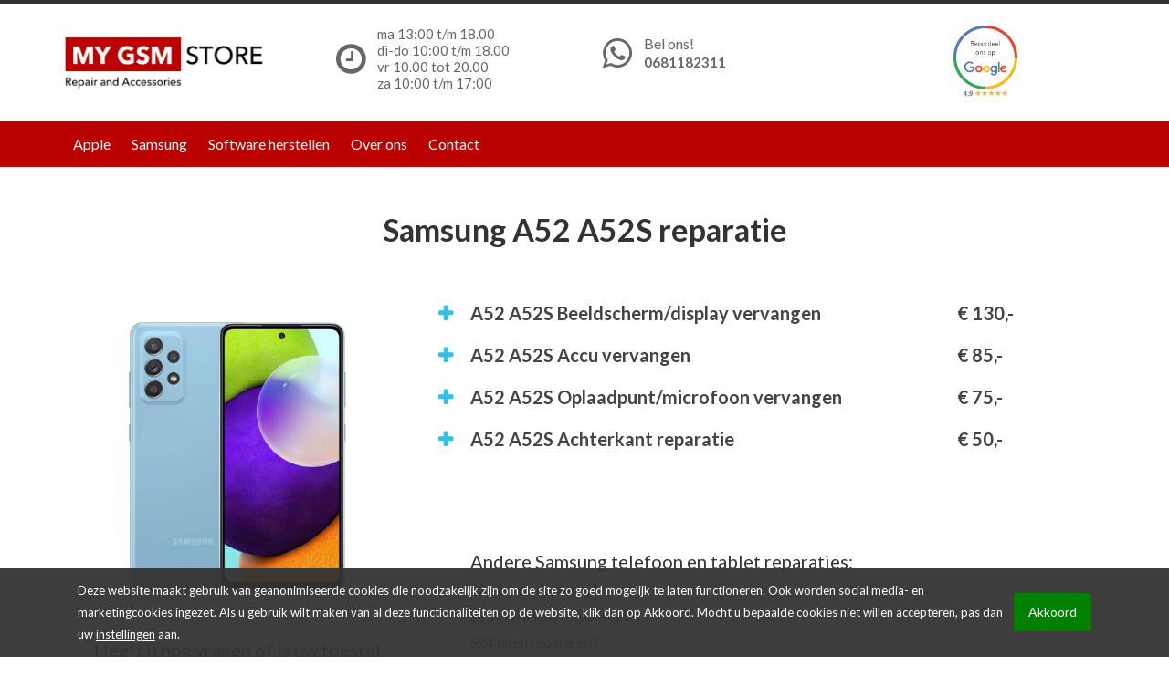

--- FILE ---
content_type: text/html; charset=UTF-8
request_url: https://mygsmstore.nl/samsung/samsung-a52-5g/
body_size: 13723
content:

<!doctype html>
<html lang="nl-NL">
  <head>
  <meta charset="utf-8">
  <meta http-equiv="x-ua-compatible" content="ie=edge">
<script type="text/javascript">
/* <![CDATA[ */
 var gform;gform||(document.addEventListener("gform_main_scripts_loaded",function(){gform.scriptsLoaded=!0}),document.addEventListener("gform/theme/scripts_loaded",function(){gform.themeScriptsLoaded=!0}),window.addEventListener("DOMContentLoaded",function(){gform.domLoaded=!0}),gform={domLoaded:!1,scriptsLoaded:!1,themeScriptsLoaded:!1,isFormEditor:()=>"function"==typeof InitializeEditor,callIfLoaded:function(o){return!(!gform.domLoaded||!gform.scriptsLoaded||!gform.themeScriptsLoaded&&!gform.isFormEditor()||(gform.isFormEditor()&&console.warn("The use of gform.initializeOnLoaded() is deprecated in the form editor context and will be removed in Gravity Forms 3.1."),o(),0))},initializeOnLoaded:function(o){gform.callIfLoaded(o)||(document.addEventListener("gform_main_scripts_loaded",()=>{gform.scriptsLoaded=!0,gform.callIfLoaded(o)}),document.addEventListener("gform/theme/scripts_loaded",()=>{gform.themeScriptsLoaded=!0,gform.callIfLoaded(o)}),window.addEventListener("DOMContentLoaded",()=>{gform.domLoaded=!0,gform.callIfLoaded(o)}))},hooks:{action:{},filter:{}},addAction:function(o,r,e,t){gform.addHook("action",o,r,e,t)},addFilter:function(o,r,e,t){gform.addHook("filter",o,r,e,t)},doAction:function(o){gform.doHook("action",o,arguments)},applyFilters:function(o){return gform.doHook("filter",o,arguments)},removeAction:function(o,r){gform.removeHook("action",o,r)},removeFilter:function(o,r,e){gform.removeHook("filter",o,r,e)},addHook:function(o,r,e,t,n){null==gform.hooks[o][r]&&(gform.hooks[o][r]=[]);var d=gform.hooks[o][r];null==n&&(n=r+"_"+d.length),gform.hooks[o][r].push({tag:n,callable:e,priority:t=null==t?10:t})},doHook:function(r,o,e){var t;if(e=Array.prototype.slice.call(e,1),null!=gform.hooks[r][o]&&((o=gform.hooks[r][o]).sort(function(o,r){return o.priority-r.priority}),o.forEach(function(o){"function"!=typeof(t=o.callable)&&(t=window[t]),"action"==r?t.apply(null,e):e[0]=t.apply(null,e)})),"filter"==r)return e[0]},removeHook:function(o,r,t,n){var e;null!=gform.hooks[o][r]&&(e=(e=gform.hooks[o][r]).filter(function(o,r,e){return!!(null!=n&&n!=o.tag||null!=t&&t!=o.priority)}),gform.hooks[o][r]=e)}}); 
/* ]]> */
</script>

  <meta name="HandheldFriendly" content="True">
	<meta name="MobileOptimized" content="486">
	<meta name="viewport" content="width=device-width, initial-scale=1.0, maximum-scale=1.0, minimum-scale=1.0, user-scalable=no">
	  <script src="https://maps.googleapis.com/maps/api/js?key=AIzaSyCNQLN7U1vQ7PXYuandjh29j1dfq-7RVnE"></script>
	  <link href="https://fonts.googleapis.com/css?family=Lato:400,700" rel="stylesheet">
  <title>A52 A52S &#8211; My GSM Store Maarssen</title>
<meta name='robots' content='max-image-preview:large' />
	<style>img:is([sizes="auto" i], [sizes^="auto," i]) { contain-intrinsic-size: 3000px 1500px }</style>
	<link rel='dns-prefetch' href='//cdnjs.cloudflare.com' />
<link rel="alternate" type="application/rss+xml" title="My GSM Store Maarssen &raquo; A52 A52S reacties feed" href="https://mygsmstore.nl/samsung/samsung-a52-5g/feed/" />
<script type="text/javascript">
/* <![CDATA[ */
window._wpemojiSettings = {"baseUrl":"https:\/\/s.w.org\/images\/core\/emoji\/15.0.3\/72x72\/","ext":".png","svgUrl":"https:\/\/s.w.org\/images\/core\/emoji\/15.0.3\/svg\/","svgExt":".svg","source":{"concatemoji":"https:\/\/mygsmstore.nl\/wp\/wp-includes\/js\/wp-emoji-release.min.js?ver=6.7.4"}};
/*! This file is auto-generated */
!function(i,n){var o,s,e;function c(e){try{var t={supportTests:e,timestamp:(new Date).valueOf()};sessionStorage.setItem(o,JSON.stringify(t))}catch(e){}}function p(e,t,n){e.clearRect(0,0,e.canvas.width,e.canvas.height),e.fillText(t,0,0);var t=new Uint32Array(e.getImageData(0,0,e.canvas.width,e.canvas.height).data),r=(e.clearRect(0,0,e.canvas.width,e.canvas.height),e.fillText(n,0,0),new Uint32Array(e.getImageData(0,0,e.canvas.width,e.canvas.height).data));return t.every(function(e,t){return e===r[t]})}function u(e,t,n){switch(t){case"flag":return n(e,"\ud83c\udff3\ufe0f\u200d\u26a7\ufe0f","\ud83c\udff3\ufe0f\u200b\u26a7\ufe0f")?!1:!n(e,"\ud83c\uddfa\ud83c\uddf3","\ud83c\uddfa\u200b\ud83c\uddf3")&&!n(e,"\ud83c\udff4\udb40\udc67\udb40\udc62\udb40\udc65\udb40\udc6e\udb40\udc67\udb40\udc7f","\ud83c\udff4\u200b\udb40\udc67\u200b\udb40\udc62\u200b\udb40\udc65\u200b\udb40\udc6e\u200b\udb40\udc67\u200b\udb40\udc7f");case"emoji":return!n(e,"\ud83d\udc26\u200d\u2b1b","\ud83d\udc26\u200b\u2b1b")}return!1}function f(e,t,n){var r="undefined"!=typeof WorkerGlobalScope&&self instanceof WorkerGlobalScope?new OffscreenCanvas(300,150):i.createElement("canvas"),a=r.getContext("2d",{willReadFrequently:!0}),o=(a.textBaseline="top",a.font="600 32px Arial",{});return e.forEach(function(e){o[e]=t(a,e,n)}),o}function t(e){var t=i.createElement("script");t.src=e,t.defer=!0,i.head.appendChild(t)}"undefined"!=typeof Promise&&(o="wpEmojiSettingsSupports",s=["flag","emoji"],n.supports={everything:!0,everythingExceptFlag:!0},e=new Promise(function(e){i.addEventListener("DOMContentLoaded",e,{once:!0})}),new Promise(function(t){var n=function(){try{var e=JSON.parse(sessionStorage.getItem(o));if("object"==typeof e&&"number"==typeof e.timestamp&&(new Date).valueOf()<e.timestamp+604800&&"object"==typeof e.supportTests)return e.supportTests}catch(e){}return null}();if(!n){if("undefined"!=typeof Worker&&"undefined"!=typeof OffscreenCanvas&&"undefined"!=typeof URL&&URL.createObjectURL&&"undefined"!=typeof Blob)try{var e="postMessage("+f.toString()+"("+[JSON.stringify(s),u.toString(),p.toString()].join(",")+"));",r=new Blob([e],{type:"text/javascript"}),a=new Worker(URL.createObjectURL(r),{name:"wpTestEmojiSupports"});return void(a.onmessage=function(e){c(n=e.data),a.terminate(),t(n)})}catch(e){}c(n=f(s,u,p))}t(n)}).then(function(e){for(var t in e)n.supports[t]=e[t],n.supports.everything=n.supports.everything&&n.supports[t],"flag"!==t&&(n.supports.everythingExceptFlag=n.supports.everythingExceptFlag&&n.supports[t]);n.supports.everythingExceptFlag=n.supports.everythingExceptFlag&&!n.supports.flag,n.DOMReady=!1,n.readyCallback=function(){n.DOMReady=!0}}).then(function(){return e}).then(function(){var e;n.supports.everything||(n.readyCallback(),(e=n.source||{}).concatemoji?t(e.concatemoji):e.wpemoji&&e.twemoji&&(t(e.twemoji),t(e.wpemoji)))}))}((window,document),window._wpemojiSettings);
/* ]]> */
</script>
<style id='wp-emoji-styles-inline-css' type='text/css'>

	img.wp-smiley, img.emoji {
		display: inline !important;
		border: none !important;
		box-shadow: none !important;
		height: 1em !important;
		width: 1em !important;
		margin: 0 0.07em !important;
		vertical-align: -0.1em !important;
		background: none !important;
		padding: 0 !important;
	}
</style>
<link rel='stylesheet' id='wp-block-library-css' href='https://mygsmstore.nl/wp/wp-includes/css/dist/block-library/style.min.css?ver=6.7.4' type='text/css' media='all' />
<style id='classic-theme-styles-inline-css' type='text/css'>
/*! This file is auto-generated */
.wp-block-button__link{color:#fff;background-color:#32373c;border-radius:9999px;box-shadow:none;text-decoration:none;padding:calc(.667em + 2px) calc(1.333em + 2px);font-size:1.125em}.wp-block-file__button{background:#32373c;color:#fff;text-decoration:none}
</style>
<style id='global-styles-inline-css' type='text/css'>
:root{--wp--preset--aspect-ratio--square: 1;--wp--preset--aspect-ratio--4-3: 4/3;--wp--preset--aspect-ratio--3-4: 3/4;--wp--preset--aspect-ratio--3-2: 3/2;--wp--preset--aspect-ratio--2-3: 2/3;--wp--preset--aspect-ratio--16-9: 16/9;--wp--preset--aspect-ratio--9-16: 9/16;--wp--preset--color--black: #000000;--wp--preset--color--cyan-bluish-gray: #abb8c3;--wp--preset--color--white: #ffffff;--wp--preset--color--pale-pink: #f78da7;--wp--preset--color--vivid-red: #cf2e2e;--wp--preset--color--luminous-vivid-orange: #ff6900;--wp--preset--color--luminous-vivid-amber: #fcb900;--wp--preset--color--light-green-cyan: #7bdcb5;--wp--preset--color--vivid-green-cyan: #00d084;--wp--preset--color--pale-cyan-blue: #8ed1fc;--wp--preset--color--vivid-cyan-blue: #0693e3;--wp--preset--color--vivid-purple: #9b51e0;--wp--preset--gradient--vivid-cyan-blue-to-vivid-purple: linear-gradient(135deg,rgba(6,147,227,1) 0%,rgb(155,81,224) 100%);--wp--preset--gradient--light-green-cyan-to-vivid-green-cyan: linear-gradient(135deg,rgb(122,220,180) 0%,rgb(0,208,130) 100%);--wp--preset--gradient--luminous-vivid-amber-to-luminous-vivid-orange: linear-gradient(135deg,rgba(252,185,0,1) 0%,rgba(255,105,0,1) 100%);--wp--preset--gradient--luminous-vivid-orange-to-vivid-red: linear-gradient(135deg,rgba(255,105,0,1) 0%,rgb(207,46,46) 100%);--wp--preset--gradient--very-light-gray-to-cyan-bluish-gray: linear-gradient(135deg,rgb(238,238,238) 0%,rgb(169,184,195) 100%);--wp--preset--gradient--cool-to-warm-spectrum: linear-gradient(135deg,rgb(74,234,220) 0%,rgb(151,120,209) 20%,rgb(207,42,186) 40%,rgb(238,44,130) 60%,rgb(251,105,98) 80%,rgb(254,248,76) 100%);--wp--preset--gradient--blush-light-purple: linear-gradient(135deg,rgb(255,206,236) 0%,rgb(152,150,240) 100%);--wp--preset--gradient--blush-bordeaux: linear-gradient(135deg,rgb(254,205,165) 0%,rgb(254,45,45) 50%,rgb(107,0,62) 100%);--wp--preset--gradient--luminous-dusk: linear-gradient(135deg,rgb(255,203,112) 0%,rgb(199,81,192) 50%,rgb(65,88,208) 100%);--wp--preset--gradient--pale-ocean: linear-gradient(135deg,rgb(255,245,203) 0%,rgb(182,227,212) 50%,rgb(51,167,181) 100%);--wp--preset--gradient--electric-grass: linear-gradient(135deg,rgb(202,248,128) 0%,rgb(113,206,126) 100%);--wp--preset--gradient--midnight: linear-gradient(135deg,rgb(2,3,129) 0%,rgb(40,116,252) 100%);--wp--preset--font-size--small: 13px;--wp--preset--font-size--medium: 20px;--wp--preset--font-size--large: 36px;--wp--preset--font-size--x-large: 42px;--wp--preset--spacing--20: 0.44rem;--wp--preset--spacing--30: 0.67rem;--wp--preset--spacing--40: 1rem;--wp--preset--spacing--50: 1.5rem;--wp--preset--spacing--60: 2.25rem;--wp--preset--spacing--70: 3.38rem;--wp--preset--spacing--80: 5.06rem;--wp--preset--shadow--natural: 6px 6px 9px rgba(0, 0, 0, 0.2);--wp--preset--shadow--deep: 12px 12px 50px rgba(0, 0, 0, 0.4);--wp--preset--shadow--sharp: 6px 6px 0px rgba(0, 0, 0, 0.2);--wp--preset--shadow--outlined: 6px 6px 0px -3px rgba(255, 255, 255, 1), 6px 6px rgba(0, 0, 0, 1);--wp--preset--shadow--crisp: 6px 6px 0px rgba(0, 0, 0, 1);}:where(.is-layout-flex){gap: 0.5em;}:where(.is-layout-grid){gap: 0.5em;}body .is-layout-flex{display: flex;}.is-layout-flex{flex-wrap: wrap;align-items: center;}.is-layout-flex > :is(*, div){margin: 0;}body .is-layout-grid{display: grid;}.is-layout-grid > :is(*, div){margin: 0;}:where(.wp-block-columns.is-layout-flex){gap: 2em;}:where(.wp-block-columns.is-layout-grid){gap: 2em;}:where(.wp-block-post-template.is-layout-flex){gap: 1.25em;}:where(.wp-block-post-template.is-layout-grid){gap: 1.25em;}.has-black-color{color: var(--wp--preset--color--black) !important;}.has-cyan-bluish-gray-color{color: var(--wp--preset--color--cyan-bluish-gray) !important;}.has-white-color{color: var(--wp--preset--color--white) !important;}.has-pale-pink-color{color: var(--wp--preset--color--pale-pink) !important;}.has-vivid-red-color{color: var(--wp--preset--color--vivid-red) !important;}.has-luminous-vivid-orange-color{color: var(--wp--preset--color--luminous-vivid-orange) !important;}.has-luminous-vivid-amber-color{color: var(--wp--preset--color--luminous-vivid-amber) !important;}.has-light-green-cyan-color{color: var(--wp--preset--color--light-green-cyan) !important;}.has-vivid-green-cyan-color{color: var(--wp--preset--color--vivid-green-cyan) !important;}.has-pale-cyan-blue-color{color: var(--wp--preset--color--pale-cyan-blue) !important;}.has-vivid-cyan-blue-color{color: var(--wp--preset--color--vivid-cyan-blue) !important;}.has-vivid-purple-color{color: var(--wp--preset--color--vivid-purple) !important;}.has-black-background-color{background-color: var(--wp--preset--color--black) !important;}.has-cyan-bluish-gray-background-color{background-color: var(--wp--preset--color--cyan-bluish-gray) !important;}.has-white-background-color{background-color: var(--wp--preset--color--white) !important;}.has-pale-pink-background-color{background-color: var(--wp--preset--color--pale-pink) !important;}.has-vivid-red-background-color{background-color: var(--wp--preset--color--vivid-red) !important;}.has-luminous-vivid-orange-background-color{background-color: var(--wp--preset--color--luminous-vivid-orange) !important;}.has-luminous-vivid-amber-background-color{background-color: var(--wp--preset--color--luminous-vivid-amber) !important;}.has-light-green-cyan-background-color{background-color: var(--wp--preset--color--light-green-cyan) !important;}.has-vivid-green-cyan-background-color{background-color: var(--wp--preset--color--vivid-green-cyan) !important;}.has-pale-cyan-blue-background-color{background-color: var(--wp--preset--color--pale-cyan-blue) !important;}.has-vivid-cyan-blue-background-color{background-color: var(--wp--preset--color--vivid-cyan-blue) !important;}.has-vivid-purple-background-color{background-color: var(--wp--preset--color--vivid-purple) !important;}.has-black-border-color{border-color: var(--wp--preset--color--black) !important;}.has-cyan-bluish-gray-border-color{border-color: var(--wp--preset--color--cyan-bluish-gray) !important;}.has-white-border-color{border-color: var(--wp--preset--color--white) !important;}.has-pale-pink-border-color{border-color: var(--wp--preset--color--pale-pink) !important;}.has-vivid-red-border-color{border-color: var(--wp--preset--color--vivid-red) !important;}.has-luminous-vivid-orange-border-color{border-color: var(--wp--preset--color--luminous-vivid-orange) !important;}.has-luminous-vivid-amber-border-color{border-color: var(--wp--preset--color--luminous-vivid-amber) !important;}.has-light-green-cyan-border-color{border-color: var(--wp--preset--color--light-green-cyan) !important;}.has-vivid-green-cyan-border-color{border-color: var(--wp--preset--color--vivid-green-cyan) !important;}.has-pale-cyan-blue-border-color{border-color: var(--wp--preset--color--pale-cyan-blue) !important;}.has-vivid-cyan-blue-border-color{border-color: var(--wp--preset--color--vivid-cyan-blue) !important;}.has-vivid-purple-border-color{border-color: var(--wp--preset--color--vivid-purple) !important;}.has-vivid-cyan-blue-to-vivid-purple-gradient-background{background: var(--wp--preset--gradient--vivid-cyan-blue-to-vivid-purple) !important;}.has-light-green-cyan-to-vivid-green-cyan-gradient-background{background: var(--wp--preset--gradient--light-green-cyan-to-vivid-green-cyan) !important;}.has-luminous-vivid-amber-to-luminous-vivid-orange-gradient-background{background: var(--wp--preset--gradient--luminous-vivid-amber-to-luminous-vivid-orange) !important;}.has-luminous-vivid-orange-to-vivid-red-gradient-background{background: var(--wp--preset--gradient--luminous-vivid-orange-to-vivid-red) !important;}.has-very-light-gray-to-cyan-bluish-gray-gradient-background{background: var(--wp--preset--gradient--very-light-gray-to-cyan-bluish-gray) !important;}.has-cool-to-warm-spectrum-gradient-background{background: var(--wp--preset--gradient--cool-to-warm-spectrum) !important;}.has-blush-light-purple-gradient-background{background: var(--wp--preset--gradient--blush-light-purple) !important;}.has-blush-bordeaux-gradient-background{background: var(--wp--preset--gradient--blush-bordeaux) !important;}.has-luminous-dusk-gradient-background{background: var(--wp--preset--gradient--luminous-dusk) !important;}.has-pale-ocean-gradient-background{background: var(--wp--preset--gradient--pale-ocean) !important;}.has-electric-grass-gradient-background{background: var(--wp--preset--gradient--electric-grass) !important;}.has-midnight-gradient-background{background: var(--wp--preset--gradient--midnight) !important;}.has-small-font-size{font-size: var(--wp--preset--font-size--small) !important;}.has-medium-font-size{font-size: var(--wp--preset--font-size--medium) !important;}.has-large-font-size{font-size: var(--wp--preset--font-size--large) !important;}.has-x-large-font-size{font-size: var(--wp--preset--font-size--x-large) !important;}
:where(.wp-block-post-template.is-layout-flex){gap: 1.25em;}:where(.wp-block-post-template.is-layout-grid){gap: 1.25em;}
:where(.wp-block-columns.is-layout-flex){gap: 2em;}:where(.wp-block-columns.is-layout-grid){gap: 2em;}
:root :where(.wp-block-pullquote){font-size: 1.5em;line-height: 1.6;}
</style>
<link rel='stylesheet' id='avg-cookie-css' href='https://mygsmstore.nl/app/plugins/avg-cookie-banner/public/css/avg-cookie-public.css?ver=2.1.1' type='text/css' media='all' />
<link rel='stylesheet' id='modal-bootstrap-css' href='https://mygsmstore.nl/app/plugins/avg-cookie-banner/public/css/modal-bootstrap.css?ver=2.1.1' type='text/css' media='all' />
<link rel='stylesheet' id='font-awesome-css' href='https://cdnjs.cloudflare.com/ajax/libs/font-awesome/6.0.0-beta3/css/all.min.css?ver=6.7.4' type='text/css' media='all' />
<link rel='stylesheet' id='sage/css-css' href='https://mygsmstore.nl/app/themes/sage/dist/styles/main.css' type='text/css' media='all' />
<script type="text/javascript" src="https://mygsmstore.nl/wp/wp-includes/js/jquery/jquery.min.js?ver=3.7.1" id="jquery-core-js"></script>
<script type="text/javascript" src="https://mygsmstore.nl/wp/wp-includes/js/jquery/jquery-migrate.min.js?ver=3.4.1" id="jquery-migrate-js"></script>
<script type="text/javascript" src="https://mygsmstore.nl/app/plugins/avg-cookie-banner/public/js/transition-bootstrap.js?ver=6.7.4" id="transition-bootstrap-js"></script>
<script type="text/javascript" src="https://mygsmstore.nl/app/plugins/avg-cookie-banner/public/js/modal-bootstrap.js?ver=6.7.4" id="modal-bootstrap-js"></script>
<script type="text/javascript" src="https://mygsmstore.nl/app/plugins/avg-cookie-banner/public/js/jquery.cookie.js?ver=6.7.4" id="cookie-js-js"></script>
<link rel="https://api.w.org/" href="https://mygsmstore.nl/wp-json/" /><link rel="alternate" title="JSON" type="application/json" href="https://mygsmstore.nl/wp-json/wp/v2/posts/3431" /><link rel="EditURI" type="application/rsd+xml" title="RSD" href="https://mygsmstore.nl/wp/xmlrpc.php?rsd" />
<meta name="generator" content="WordPress 6.7.4" />
<link rel="canonical" href="https://mygsmstore.nl/samsung/samsung-a52-5g/" />
<link rel='shortlink' href='https://mygsmstore.nl/?p=3431' />
<link rel="alternate" title="oEmbed (JSON)" type="application/json+oembed" href="https://mygsmstore.nl/wp-json/oembed/1.0/embed?url=https%3A%2F%2Fmygsmstore.nl%2Fsamsung%2Fsamsung-a52-5g%2F" />
<link rel="alternate" title="oEmbed (XML)" type="text/xml+oembed" href="https://mygsmstore.nl/wp-json/oembed/1.0/embed?url=https%3A%2F%2Fmygsmstore.nl%2Fsamsung%2Fsamsung-a52-5g%2F&#038;format=xml" />
<script async src="https://www.googletagmanager.com/gtag/js?id=UA-5816090-16"></script>
		    <script>
		        window.dataLayer = window.dataLayer || [];
		        function gtag(){dataLayer.push(arguments);}
		        gtag("js", new Date());
		        gtag("config", "UA-5816090-16", { "anonymize_ip": true });</script><link rel="icon" href="https://mygsmstore.nl/app/uploads/2019/07/cropped-mygsmstore-favicon-32x32.jpg" sizes="32x32" />
<link rel="icon" href="https://mygsmstore.nl/app/uploads/2019/07/cropped-mygsmstore-favicon-192x192.jpg" sizes="192x192" />
<link rel="apple-touch-icon" href="https://mygsmstore.nl/app/uploads/2019/07/cropped-mygsmstore-favicon-180x180.jpg" />
<meta name="msapplication-TileImage" content="https://mygsmstore.nl/app/uploads/2019/07/cropped-mygsmstore-favicon-270x270.jpg" />
		<style type="text/css" id="wp-custom-css">
			@media screen and (min-width: 768px) {
header.banner .header{
	display:flex;
}

header.banner .header .logo {
	height: 100%;
    display: flex;
    align-content: center;
    align-items: center;
}
header.banner .header .col-sm-22 .logo {
    display: flex;
    /* height: 100%; */
    align-content: center;
    flex-wrap: wrap;
}
header.banner .logoimg {
	position: relative;
	top:0
}
	}

.home #merken .merken .merk-logo .merk-single img {
	max-height:120px
}
header.banner .top-menu {
	display:none;
}

.home #slider .owl-mygsmstore .img-carousel .slideshow_caption .slideshow_inner_caption .slideshow_align_caption {
	margin-top:30px;
    background-color: rgb(185 0 2 / 80%);
    padding: 30px;
    position: relative;
	display:block;
}
.home #slider .owl-mygsmstore .img-carousel .slideshow_caption .slideshow_inner_caption .slideshow_align_caption h2 {
    color: #ffffff;
    font-size: 32px;
}

.home #slider , .home #slider .owl-mygsmstore .img-carousel{
	height:450px;
}
.home #slider .owl-mygsmstore .img-carousel .slideshow_caption {
	height:auto;
}		</style>
		</head>
  <body class="post-template-default single single-post postid-3431 single-format-standard samsung-a52-5g">
    <!--[if IE]>
      <div class="alert alert-warning">
        You are using an <strong>outdated</strong> browser. Please <a href="http://browsehappy.com/">upgrade your browser</a> to improve your experience.      </div>
    <![endif]-->
    <header class="banner">
	<div class="container-fluid">
		<div class="top-menu row">
			<nav class="col-xs-12 ">
				<nav class="nav-primary">
			      				</nav>
		    </nav>
			<nav class="text-right col-xs-4 col-md-3 col-lg-3">
    			
<!--
	            <div class="social-media">
					<ul class="menu-social-media">
											
					    <li class="social-media-li">
					      	<a href="https://www.facebook.com/mygsmstorebisonspoor/" target="_blank">fa-facebook</a>
					    </li>
					   						
					    <li class="social-media-li">
					      	<a href="https://www.instagram.com/mygsmstore/" target="_blank">fa-instagram</a>
					    </li>
					   						
					    <li class="social-media-li">
					      	<a href="https://plus.google.com/116899018504529634409" target="_blank">fa-google-plus</a>
					    </li>
					   					</u>
				</div>
-->
	        </nav>
		</div>
		<div class="row header">
			<div class="col-sm-12 col-lg-3">
					<div class="logo">
						<a href="https://mygsmstore.nl">
							<img src="https://mygsmstore.nl/app/uploads/2019/07/logo-mygsmstore.png" alt="logo mygsmstore" class="logoimg"/>
<!-- MYGSMSTORE -->
						</a>
					</div>
			</div>
			<div class="col-sm-12 col-lg-9 extra-section">
				<div class="container">
				<div class="row">
				  	<div class="col-xs-6 col-md-4 col-lg-4">
					  	<div class="blok">
    					  	
    					  	<i class="fas fa fa-clock-o"></i>
						  	
						  	
													  	<p>
							  	ma 13:00 t/m 18.00<br>di-do 10:00 t/m 18.00<br>vr 10.00 tot 20.00<br> za 10:00 t/m 17:00						  	</p>
						</div>
				  	</div>
					<div class="col-xs-6 col-md-4 col-lg-4">
						<div class="blok">
							
							<i class="fas fa fa-whatsapp"></i>
						  	<h4>
							  	Bel ons!						  	</h4>
						  	<p>
							  	<a href="https://wa.me/0681182311">0681182311</a>
						  	</p>

						</div>
					</div>
					
					<div class="col-xs-12 col-md-4 col-lg-4">
    					<a href="https://www.google.com/search?hl=en-NL&gl=nl&q=MyGsmStore,+Bisonspoor+1011A,+3605+KG+Maarssen&ludocid=8035986719026282678&lsig=AB86z5VmFRwV426wttcNYbIk3ukv&source=g.page.m.dd._&laa=lu-desktop-reviews-dialog-review-solicitation#lrd=0x47c671d0c3abd961:0x6f858f582f5180b6,3">
						<img src="https://mygsmstore.nl/app/themes/sage/assets/images/Google-reviews.jpg" alt="Google review" style="width: 70px;display:block; margin:0 auto;"/>
    					</a>
					</div>
				</div>
				</div>
			</div>
		</div>
	</div>
</header>

<nav class="main-menu navbar-main-slide">               
    <div class="container">   
		<div class="row">
			<div class="col" style="position: relative">
				<div class="menu btn12" data-menu="12">
		        	<div class="icon"></div>
		      	</div>
			  	<nav class="nav-primary-primary">
			      <div class="menu-primary-navigation-container"><ul id="menu-primary-navigation" class="nav"><li id="menu-item-91" class="menu-item menu-item-type-taxonomy menu-item-object-category menu-item-91"><a href="https://mygsmstore.nl/category/apple/">Apple</a></li>
<li id="menu-item-202" class="menu-item menu-item-type-taxonomy menu-item-object-category current-post-ancestor current-menu-parent current-post-parent menu-item-202"><a href="https://mygsmstore.nl/category/samsung/">Samsung</a></li>
<li id="menu-item-3963" class="menu-item menu-item-type-post_type menu-item-object-page menu-item-3963"><a href="https://mygsmstore.nl/software-reparaties/">Software herstellen</a></li>
<li id="menu-item-3962" class="menu-item menu-item-type-post_type menu-item-object-page menu-item-3962"><a href="https://mygsmstore.nl/over-ons/">Over ons</a></li>
<li id="menu-item-3964" class="menu-item menu-item-type-post_type menu-item-object-page menu-item-3964"><a href="https://mygsmstore.nl/contact/">Contact</a></li>
</ul></div>			  	</nav>
			</div>
		</div>		                						                                         
    </div>				
</nav>










    <div class="wrap container-fluid" role="document">
      <div class="content row">
        <main class="main">
          <div class="container">
	<div class="row">
			<article class="post-3431 post type-post status-publish format-standard has-post-thumbnail hentry category-samsung">
		<div class="col-xs-12">
			

<div class="page-header">
	  <h1>Samsung A52 A52S reparatie</h1>
	  	
</div>



		</div>
		<div class="col-xs-12 col-sm-4">
		  	<div class="blok">
		  		<div class="img-hover-effect">
			  		<img src="https://mygsmstore.nl/app/uploads/2021/05/samsung-galaxy-a52-blank-grenen-8806090874086.jpeg">
		  		</div>
			</div>
			<div class="blok bel-of-app">
				<p>Heeft u nog vragen of is uw toestel kapot?</p>
				<div class="bel-ons">
				  	<div class="afspraak">
						  	<p>Bel of app ons op</p><span>+31 0681182311</span>
				  	</div>
			  	</div>
			</div>
		</div>
		<div class="col-xs-12 col-sm-8">

						
						<div class="blok-accordion beeldscherm_display">
				<button class="accordion">
					<div class="row">
						<div class="col-xs-8 col-md-9">
							A52 A52S 							    Beeldscherm/display vervangen
													</div>
						<div class="col-xs-4 col-md-3">
							&euro; 130,-
						</div>
					</div>
				</button>
				<div class="panel">
				  <p>Is het scherm van je telefoon of tablet stuk of zit er een barst in het scherm? Geeft jouw smartphone slecht beeld? Wij repareren het! Onze reparateurs weten precies wat er aan de hand is. Zo is jouw toestel snel weer als nieuw.</p>
				</div>
			</div>
						

						<div class="blok-accordion accu">
				<button class="accordion">
					<div class="row">
						<div class="col-xs-8 col-md-9">
							A52 A52S Accu vervangen
						</div>
						<div class="col-xs-4 col-md-3">
							&euro; 85,-
						</div>
					</div>
				</button>
				<div class="panel">
				  <p>Ben je niet tevreden over de prestaties van de batterij van jouw telefoon of tablet? Raakt jouw smartphone accu snel leeg? Of start je telefoon niet meer op? Wij repareren het! Onze reparateurs weten precies wat er aan de hand is. Zo is jouw toestel snel weer als nieuw.</p>
				</div>
			</div>
						

						
			
						

						<div class="blok-accordion oplaad_punt_microfoon">
				<button class="accordion">
					<div class="row">
						<div class="col-xs-8 col-md-9">
							A52 A52S Oplaadpunt/microfoon vervangen
						</div>
						<div class="col-xs-4 col-md-3">
							&euro; 75,-
						</div>
					</div>
				</button>
				<div class="panel">
				  <p><p>Laad u toestel niet meer op, of werkt de microfoon niet meer? Wij repareren het! Onze reparateurs weten precies wat er aan de hand is. Zo is jouw toestel snel weer als nieuw.</p>
</p>
				</div>
			</div>
						
			
						

						

						<div class="blok-accordion achterkant_reparatie">
				<button class="accordion">
					<div class="row">
						<div class="col-xs-8 col-md-9">
							A52 A52S Achterkant reparatie
						</div>
						<div class="col-xs-4 col-md-3">
							&euro; 50,-
						</div>
					</div>
				</button>
				<div class="panel">
				  <p>Is de achterkant van jouw telefoon of tablet beschadigd? Zit er een barst of scheur in de backcover? Of sluit de achterkant niet meer goed op het scherm aan? Wij repareren het! Onze deskundige reparateurs weten precies wat er aan de hand is. Zo is jouw toestel snel weer als nieuw.</p>
				</div>
			</div>
						

						

						

						

						
						
			<div style="margin:100px 50px">
				<h5>Andere Samsung telefoon en tablet reparaties:</h5>
										<a style="display: block; margin: 5px 0" href="https://mygsmstore.nl/samsung/note-20/">S25 laten repareren?</a>
										<a style="display: block; margin: 5px 0" href="https://mygsmstore.nl/samsung/s10e/">S25 Ultra laten repareren?</a>
										<a style="display: block; margin: 5px 0" href="https://mygsmstore.nl/samsung/j6-2018/">S24 laten repareren?</a>
										<a style="display: block; margin: 5px 0" href="https://mygsmstore.nl/samsung/1825/">S24 Plus laten repareren?</a>
										<a style="display: block; margin: 5px 0" href="https://mygsmstore.nl/samsung/a5-2017/">S24FE laten repareren?</a>
								</ul>
			</div>
		</div>	
	</article>
	</div>
</div>
<!--           https://mygsmstore.nl/app/themes/sage -->
        </main><!-- /.main -->
              </div><!-- /.content -->
    </div><!-- /.wrap -->
    <footer class="content-info">
  <div class="container">
    <div class="row">
	    <div class="col-xs-12 col-md-6">
	    	<h3>MYGSMSTORE</h3>
<p>My GSM store<br />
Bisonspoor 1011A<br />
3605KB Maarssen</p>
<p><strong>Openingstijden:</strong><br />
Maandag 13.00 tot 18.00<br />
Dinsdag t/m Donderdag 10.00 tot 18.00<br />
Vrijdag 10.00 tot 20.00<br />
Zaterdag 10.00 tot 17.00<br />
Zondag gesloten</p>
<p>Tel: <a href="tel:0681182311" target="_blank" rel="noopener noreferrer">0681182311</a><br />
Email : <a href="mailto:mygsmstoremaarssen@gmail.com">mygsmstoremaarssen@gmail.com</a></p>
	    </div>
	    <div class="col-xs-12 col-md-6">
			<script type="text/javascript"></script>
                <div class='gf_browser_chrome gform_wrapper gform_legacy_markup_wrapper gform-theme--no-framework' data-form-theme='legacy' data-form-index='0' id='gform_wrapper_2' ><div id='gf_2' class='gform_anchor' tabindex='-1'></div>
                        <div class='gform_heading'>
                            <h3 class="gform_title">CONTACT</h3>
                            <p class='gform_description'></p>
                        </div><form method='post' enctype='multipart/form-data' target='gform_ajax_frame_2' id='gform_2'  action='/samsung/samsung-a52-5g/#gf_2' data-formid='2' novalidate>
                        <div class='gform-body gform_body'><ul id='gform_fields_2' class='gform_fields top_label form_sublabel_below description_below validation_below'><li id="field_2_1" class="gfield gfield--type-text gfield_contains_required field_sublabel_below gfield--no-description field_description_below field_validation_below gfield_visibility_visible"  data-js-reload="field_2_1" ><label class='gfield_label gform-field-label' for='input_2_1'>Uw naam<span class="gfield_required"><span class="gfield_required gfield_required_asterisk">*</span></span></label><div class='ginput_container ginput_container_text'><input name='input_1' id='input_2_1' type='text' value='' class='medium'    placeholder='Uw naam..' aria-required="true" aria-invalid="false"   /></div></li><li id="field_2_2" class="gfield gfield--type-email gfield_contains_required field_sublabel_below gfield--no-description field_description_below field_validation_below gfield_visibility_visible"  data-js-reload="field_2_2" ><label class='gfield_label gform-field-label' for='input_2_2'>Uw e-mailadres<span class="gfield_required"><span class="gfield_required gfield_required_asterisk">*</span></span></label><div class='ginput_container ginput_container_email'>
                            <input name='input_2' id='input_2_2' type='email' value='' class='medium'   placeholder='Uw e-mailadres..' aria-required="true" aria-invalid="false"  />
                        </div></li><li id="field_2_4" class="gfield gfield--type-textarea gfield_contains_required field_sublabel_below gfield--no-description field_description_below field_validation_below gfield_visibility_visible"  data-js-reload="field_2_4" ><label class='gfield_label gform-field-label' for='input_2_4'>Uw bericht<span class="gfield_required"><span class="gfield_required gfield_required_asterisk">*</span></span></label><div class='ginput_container ginput_container_textarea'><textarea name='input_4' id='input_2_4' class='textarea medium'    placeholder='Uw bericht' aria-required="true" aria-invalid="false"   rows='10' cols='50'></textarea></div></li></ul></div>
        <div class='gform-footer gform_footer top_label'> <input type='submit' id='gform_submit_button_2' class='gform_button button' onclick='gform.submission.handleButtonClick(this);' value='Versturen'  /> <input type='hidden' name='gform_ajax' value='form_id=2&amp;title=1&amp;description=1&amp;tabindex=1&amp;theme=legacy&amp;hash=9bf6faca2798c8821bab78c0643b3bd1' />
            <input type='hidden' class='gform_hidden' name='gform_submission_method' data-js='gform_submission_method_2' value='iframe' />
            <input type='hidden' class='gform_hidden' name='gform_theme' data-js='gform_theme_2' id='gform_theme_2' value='legacy' />
            <input type='hidden' class='gform_hidden' name='gform_style_settings' data-js='gform_style_settings_2' id='gform_style_settings_2' value='' />
            <input type='hidden' class='gform_hidden' name='is_submit_2' value='1' />
            <input type='hidden' class='gform_hidden' name='gform_submit' value='2' />
            
            <input type='hidden' class='gform_hidden' name='gform_unique_id' value='' />
            <input type='hidden' class='gform_hidden' name='state_2' value='WyJbXSIsImMzMTJlNzI2MmYwOWJiNmViZTQzNmU2YmRkMmY5ZmEzIl0=' />
            <input type='hidden' autocomplete='off' class='gform_hidden' name='gform_target_page_number_2' id='gform_target_page_number_2' value='0' />
            <input type='hidden' autocomplete='off' class='gform_hidden' name='gform_source_page_number_2' id='gform_source_page_number_2' value='1' />
            <input type='hidden' name='gform_field_values' value='' />
            
        </div>
                        </form>
                        </div>
		                <iframe style='display:none;width:0px;height:0px;' src='about:blank' name='gform_ajax_frame_2' id='gform_ajax_frame_2' title='This iframe contains the logic required to handle Ajax powered Gravity Forms.'></iframe>
		                <script type="text/javascript">
/* <![CDATA[ */
 gform.initializeOnLoaded( function() {gformInitSpinner( 2, 'https://mygsmstore.nl/app/plugins/gravityforms/images/spinner.svg', true );jQuery('#gform_ajax_frame_2').on('load',function(){var contents = jQuery(this).contents().find('*').html();var is_postback = contents.indexOf('GF_AJAX_POSTBACK') >= 0;if(!is_postback){return;}var form_content = jQuery(this).contents().find('#gform_wrapper_2');var is_confirmation = jQuery(this).contents().find('#gform_confirmation_wrapper_2').length > 0;var is_redirect = contents.indexOf('gformRedirect(){') >= 0;var is_form = form_content.length > 0 && ! is_redirect && ! is_confirmation;var mt = parseInt(jQuery('html').css('margin-top'), 10) + parseInt(jQuery('body').css('margin-top'), 10) + 100;if(is_form){jQuery('#gform_wrapper_2').html(form_content.html());if(form_content.hasClass('gform_validation_error')){jQuery('#gform_wrapper_2').addClass('gform_validation_error');} else {jQuery('#gform_wrapper_2').removeClass('gform_validation_error');}setTimeout( function() { /* delay the scroll by 50 milliseconds to fix a bug in chrome */ jQuery(document).scrollTop(jQuery('#gform_wrapper_2').offset().top - mt); }, 50 );if(window['gformInitDatepicker']) {gformInitDatepicker();}if(window['gformInitPriceFields']) {gformInitPriceFields();}var current_page = jQuery('#gform_source_page_number_2').val();gformInitSpinner( 2, 'https://mygsmstore.nl/app/plugins/gravityforms/images/spinner.svg', true );jQuery(document).trigger('gform_page_loaded', [2, current_page]);window['gf_submitting_2'] = false;}else if(!is_redirect){var confirmation_content = jQuery(this).contents().find('.GF_AJAX_POSTBACK').html();if(!confirmation_content){confirmation_content = contents;}jQuery('#gform_wrapper_2').replaceWith(confirmation_content);jQuery(document).scrollTop(jQuery('#gf_2').offset().top - mt);jQuery(document).trigger('gform_confirmation_loaded', [2]);window['gf_submitting_2'] = false;wp.a11y.speak(jQuery('#gform_confirmation_message_2').text());}else{jQuery('#gform_2').append(contents);if(window['gformRedirect']) {gformRedirect();}}jQuery(document).trigger("gform_pre_post_render", [{ formId: "2", currentPage: "current_page", abort: function() { this.preventDefault(); } }]);                if (event && event.defaultPrevented) {                return;         }        const gformWrapperDiv = document.getElementById( "gform_wrapper_2" );        if ( gformWrapperDiv ) {            const visibilitySpan = document.createElement( "span" );            visibilitySpan.id = "gform_visibility_test_2";            gformWrapperDiv.insertAdjacentElement( "afterend", visibilitySpan );        }        const visibilityTestDiv = document.getElementById( "gform_visibility_test_2" );        let postRenderFired = false;                function triggerPostRender() {            if ( postRenderFired ) {                return;            }            postRenderFired = true;            jQuery( document ).trigger( 'gform_post_render', [2, current_page] );            gform.utils.trigger( { event: 'gform/postRender', native: false, data: { formId: 2, currentPage: current_page } } );            gform.utils.trigger( { event: 'gform/post_render', native: false, data: { formId: 2, currentPage: current_page } } );            if ( visibilityTestDiv ) {                visibilityTestDiv.parentNode.removeChild( visibilityTestDiv );            }        }        function debounce( func, wait, immediate ) {            var timeout;            return function() {                var context = this, args = arguments;                var later = function() {                    timeout = null;                    if ( !immediate ) func.apply( context, args );                };                var callNow = immediate && !timeout;                clearTimeout( timeout );                timeout = setTimeout( later, wait );                if ( callNow ) func.apply( context, args );            };        }        const debouncedTriggerPostRender = debounce( function() {            triggerPostRender();        }, 200 );        if ( visibilityTestDiv && visibilityTestDiv.offsetParent === null ) {            const observer = new MutationObserver( ( mutations ) => {                mutations.forEach( ( mutation ) => {                    if ( mutation.type === 'attributes' && visibilityTestDiv.offsetParent !== null ) {                        debouncedTriggerPostRender();                        observer.disconnect();                    }                });            });            observer.observe( document.body, {                attributes: true,                childList: false,                subtree: true,                attributeFilter: [ 'style', 'class' ],            });        } else {            triggerPostRender();        }    } );} ); 
/* ]]> */
</script>
	    </div>
    </div>
    <div class="row">
	    <div class="footer-credits">
            <p>© 2019 All rights reserved - Design & Development: <a title="LSArt - Website laten maken in Amersfoort en omgeving?" href="https://lsart.nl/?ref=mygsmstore" target="_blank">LSArt.nl - Website laten maken in Maarssen en omgeving?</a></p>
        </div>
    </div>
  </div>
</footer>

<div class="modal fade cookie-bar-plugin" id="modal-popup" tabindex="-1" role="dialog">
  <div class="modal-dialog" role="document">
    <div class="modal-content">
      <button type="button" class="close" data-dismiss="modal" aria-label="Close"><span aria-hidden="true">&times;</span></button>
      <div class="modal-body clearfix"></div>
    </div>
  </div>
</div>
<!-- This file should primarily consist of HTML with a little bit of PHP. -->
<div id="cookie-bar" class="cookie-bar-plugin">
    <div class="container">
                    <div id="cookie-notification" class="cookie-notification-level-3">
                <span class="cookie-notification-wrap"><p>
                                    Deze website maakt gebruik van geanonimiseerde cookies die noodzakelijk zijn om de site zo goed mogelijk te laten functioneren. Ook worden social media- en marketingcookies ingezet. Als u gebruik wilt maken van al deze functionaliteiten op de website, klik dan op Akkoord.
                                Mocht u bepaalde cookies niet willen accepteren, pas dan uw <a href="//mygsmstore.nl/samsung/samsung-a52-5g/" data-modal-target-element="#cookie-toggles" class="modal-ajax-link cookie-settings-btn" >instellingen</a> aan.</p></span> <span class="allow-cookie-wrap"><a href="#" class="btn allow-cookie-level-3">Akkoord</a></span>
            </div>
                </div>
</div>

<div id="cookie-toggles">
                    
        <h2>Cookie instellingen</h2>
                        
        <p>Onze website maakt gebruik van cookies. U kunt zelf kiezen welke cookies wij mogen plaatsen. Zonder de standaard cookies zal de website niet goed functioneren, daarom kunnen deze niet gedeactiveerd worden.</p>
        <ul id="cookie-level-toggle-radios">
        <li>
            <label class="form-check-label input-toggle" for="cookie-level-1-toggle">
                <input class="form-check-input" type="checkbox" name="cookie-level-1-toggle" id="cookie-level-1-toggle" value="option1" checked disabled>
                <span class="slider"></span>
                <span class="slider-label">Standaard cookies</span>
            </label>
                            <ul>
                    <li>Zorgt voor een correcte werking van de website</li>
                </ul>
                    </li>
        <li>
            <label class="form-check-label input-toggle" for="cookie-level-2-toggle">
                <input class="form-check-input" type="checkbox" name="cookie-level-2-toggle" id="cookie-level-2-toggle" value="option2" checked disabled>
                <span class="slider"></span>
                <span class="slider-label">Beperkte cookies</span>
            </label>
                            <ul>
                    <li>Houdt anonieme statistieken bij</li>
                    <li>Houdt uw voorkeuren anoniem bij</li>
                </ul>
                    </li>
                <li>
            <label class="form-check-label input-toggle" for="cookie-level-3-toggle">
                <input class="form-check-input" type="checkbox" name="cookie-level-3-toggle" id="cookie-level-3-toggle" value="option3"  onclick="toggleCookies(3, );">
                <span class="slider"></span>
                <span class="slider-label">Marketingcookies</span>
            </label>
                            <ul>
                    <li>Zorgt voor marketingtoepassingen</li>
                    <li>Zorgt voor social media-toepassingen</li>
                </ul>
                    </li>
            </ul>
    <footer>
        <p>
            Wilt u meer informatie over de diverse cookies en hoe deze worden gebruikt? Bekijk dan ons 
                        <a href="//mygsmstore.nl/samsung/samsung-a52-5g/cookiebeleid" class="" >cookiebeleid</a>.
        </p>
    </footer>

</div><link rel='stylesheet' id='gforms_reset_css-css' href='https://mygsmstore.nl/app/plugins/gravityforms/legacy/css/formreset.min.css?ver=2.9.2' type='text/css' media='all' />
<link rel='stylesheet' id='gforms_formsmain_css-css' href='https://mygsmstore.nl/app/plugins/gravityforms/legacy/css/formsmain.min.css?ver=2.9.2' type='text/css' media='all' />
<link rel='stylesheet' id='gforms_ready_class_css-css' href='https://mygsmstore.nl/app/plugins/gravityforms/legacy/css/readyclass.min.css?ver=2.9.2' type='text/css' media='all' />
<link rel='stylesheet' id='gforms_browsers_css-css' href='https://mygsmstore.nl/app/plugins/gravityforms/legacy/css/browsers.min.css?ver=2.9.2' type='text/css' media='all' />
<script type="text/javascript" src="https://mygsmstore.nl/app/plugins/avg-cookie-banner/public/js/avg-cookie-public.js?ver=2.1.1" id="avg-cookie-js"></script>
<script type="text/javascript" src="https://mygsmstore.nl/wp/wp-includes/js/comment-reply.min.js?ver=6.7.4" id="comment-reply-js" async="async" data-wp-strategy="async"></script>
<script type="text/javascript" src="https://mygsmstore.nl/app/themes/sage/dist/scripts/main.js" id="sage/js-js"></script>
<script type="text/javascript" src="https://mygsmstore.nl/app/themes/sage/dist/scripts/owl.carousel.js" id="owlcarousel-js"></script>
<script type="text/javascript" src="https://mygsmstore.nl/wp/wp-includes/js/dist/dom-ready.min.js?ver=f77871ff7694fffea381" id="wp-dom-ready-js"></script>
<script type="text/javascript" src="https://mygsmstore.nl/wp/wp-includes/js/dist/hooks.min.js?ver=4d63a3d491d11ffd8ac6" id="wp-hooks-js"></script>
<script type="text/javascript" src="https://mygsmstore.nl/wp/wp-includes/js/dist/i18n.min.js?ver=5e580eb46a90c2b997e6" id="wp-i18n-js"></script>
<script type="text/javascript" id="wp-i18n-js-after">
/* <![CDATA[ */
wp.i18n.setLocaleData( { 'text direction\u0004ltr': [ 'ltr' ] } );
/* ]]> */
</script>
<script type="text/javascript" id="wp-a11y-js-translations">
/* <![CDATA[ */
( function( domain, translations ) {
	var localeData = translations.locale_data[ domain ] || translations.locale_data.messages;
	localeData[""].domain = domain;
	wp.i18n.setLocaleData( localeData, domain );
} )( "default", {"translation-revision-date":"2025-09-30 21:34:50+0000","generator":"GlotPress\/4.0.1","domain":"messages","locale_data":{"messages":{"":{"domain":"messages","plural-forms":"nplurals=2; plural=n != 1;","lang":"nl"},"Notifications":["Meldingen"]}},"comment":{"reference":"wp-includes\/js\/dist\/a11y.js"}} );
/* ]]> */
</script>
<script type="text/javascript" src="https://mygsmstore.nl/wp/wp-includes/js/dist/a11y.min.js?ver=3156534cc54473497e14" id="wp-a11y-js"></script>
<script type="text/javascript" defer='defer' src="https://mygsmstore.nl/app/plugins/gravityforms/js/jquery.json.min.js?ver=2.9.2" id="gform_json-js"></script>
<script type="text/javascript" id="gform_gravityforms-js-extra">
/* <![CDATA[ */
var gform_i18n = {"datepicker":{"days":{"monday":"Mo","tuesday":"Tu","wednesday":"We","thursday":"Th","friday":"Fr","saturday":"Sa","sunday":"Su"},"months":{"january":"January","february":"February","march":"March","april":"April","may":"May","june":"June","july":"July","august":"August","september":"September","october":"October","november":"November","december":"December"},"firstDay":1,"iconText":"Select date"}};
var gf_legacy_multi = [];
var gform_gravityforms = {"strings":{"invalid_file_extension":"This type of file is not allowed. Must be one of the following:","delete_file":"Delete this file","in_progress":"in progress","file_exceeds_limit":"File exceeds size limit","illegal_extension":"This type of file is not allowed.","max_reached":"Maximum number of files reached","unknown_error":"There was a problem while saving the file on the server","currently_uploading":"Please wait for the uploading to complete","cancel":"Cancel","cancel_upload":"Cancel this upload","cancelled":"Cancelled"},"vars":{"images_url":"https:\/\/mygsmstore.nl\/app\/plugins\/gravityforms\/images"}};
var gf_global = {"gf_currency_config":{"name":"Euro","symbol_left":"","symbol_right":"&#8364;","symbol_padding":" ","thousand_separator":".","decimal_separator":",","decimals":2,"code":"EUR"},"base_url":"https:\/\/mygsmstore.nl\/app\/plugins\/gravityforms","number_formats":[],"spinnerUrl":"https:\/\/mygsmstore.nl\/app\/plugins\/gravityforms\/images\/spinner.svg","version_hash":"f1b4e188408eab7a8ab20fc22605f91e","strings":{"newRowAdded":"New row added.","rowRemoved":"Row removed","formSaved":"The form has been saved.  The content contains the link to return and complete the form."}};
var gf_global = {"gf_currency_config":{"name":"Euro","symbol_left":"","symbol_right":"&#8364;","symbol_padding":" ","thousand_separator":".","decimal_separator":",","decimals":2,"code":"EUR"},"base_url":"https:\/\/mygsmstore.nl\/app\/plugins\/gravityforms","number_formats":[],"spinnerUrl":"https:\/\/mygsmstore.nl\/app\/plugins\/gravityforms\/images\/spinner.svg","version_hash":"f1b4e188408eab7a8ab20fc22605f91e","strings":{"newRowAdded":"New row added.","rowRemoved":"Row removed","formSaved":"The form has been saved.  The content contains the link to return and complete the form."}};
/* ]]> */
</script>
<script type="text/javascript" defer='defer' src="https://mygsmstore.nl/app/plugins/gravityforms/js/gravityforms.min.js?ver=2.9.2" id="gform_gravityforms-js"></script>
<script type="text/javascript" defer='defer' src="https://mygsmstore.nl/app/plugins/gravityforms/js/placeholders.jquery.min.js?ver=2.9.2" id="gform_placeholder-js"></script>
<script type="text/javascript" defer='defer' src="https://mygsmstore.nl/app/plugins/gravityforms/assets/js/dist/utils.min.js?ver=501a987060f4426fb517400c73c7fc1e" id="gform_gravityforms_utils-js"></script>
<script type="text/javascript" defer='defer' src="https://mygsmstore.nl/app/plugins/gravityforms/assets/js/dist/vendor-theme.min.js?ver=ddd2702ee024d421149a5e61416f1ff5" id="gform_gravityforms_theme_vendors-js"></script>
<script type="text/javascript" id="gform_gravityforms_theme-js-extra">
/* <![CDATA[ */
var gform_theme_config = {"common":{"form":{"honeypot":{"version_hash":"f1b4e188408eab7a8ab20fc22605f91e"},"ajax":{"ajaxurl":"https:\/\/mygsmstore.nl\/wp\/wp-admin\/admin-ajax.php","ajax_submission_nonce":"05def311f3","i18n":{"step_announcement":"Step %1$s of %2$s, %3$s","unknown_error":"There was an unknown error processing your request. Please try again."}}}},"hmr_dev":"","public_path":"https:\/\/mygsmstore.nl\/app\/plugins\/gravityforms\/assets\/js\/dist\/","config_nonce":"f4560ee058"};
/* ]]> */
</script>
<script type="text/javascript" defer='defer' src="https://mygsmstore.nl/app/plugins/gravityforms/assets/js/dist/scripts-theme.min.js?ver=b8fbd9cb240c8684c860c87e4b060364" id="gform_gravityforms_theme-js"></script>
<script type="text/javascript">
/* <![CDATA[ */
 gform.initializeOnLoaded( function() { jQuery(document).on('gform_post_render', function(event, formId, currentPage){if(formId == 2) {if(typeof Placeholders != 'undefined'){
                        Placeholders.enable();
                    }				gform.utils.addAsyncFilter('gform/submission/pre_submission', async (data) => {
				    const input = document.createElement('input');
				    input.type = 'hidden';
				    input.name = 'gf_zero_spam_key';
				    input.value = 'SrSdcW6WjVyN118NeUm2AnDRvwyyYY3hNBMHUaXaBX1CWTkprhAgCn9KsYUyS5xr';
				    input.setAttribute('autocomplete', 'new-password');
				    data.form.appendChild(input);
				
				    return data;
				});} } );jQuery(document).on('gform_post_conditional_logic', function(event, formId, fields, isInit){} ) } ); 
/* ]]> */
</script>
<script type="text/javascript">
/* <![CDATA[ */
 gform.initializeOnLoaded( function() {jQuery(document).trigger("gform_pre_post_render", [{ formId: "2", currentPage: "1", abort: function() { this.preventDefault(); } }]);                if (event && event.defaultPrevented) {                return;         }        const gformWrapperDiv = document.getElementById( "gform_wrapper_2" );        if ( gformWrapperDiv ) {            const visibilitySpan = document.createElement( "span" );            visibilitySpan.id = "gform_visibility_test_2";            gformWrapperDiv.insertAdjacentElement( "afterend", visibilitySpan );        }        const visibilityTestDiv = document.getElementById( "gform_visibility_test_2" );        let postRenderFired = false;                function triggerPostRender() {            if ( postRenderFired ) {                return;            }            postRenderFired = true;            jQuery( document ).trigger( 'gform_post_render', [2, 1] );            gform.utils.trigger( { event: 'gform/postRender', native: false, data: { formId: 2, currentPage: 1 } } );            gform.utils.trigger( { event: 'gform/post_render', native: false, data: { formId: 2, currentPage: 1 } } );            if ( visibilityTestDiv ) {                visibilityTestDiv.parentNode.removeChild( visibilityTestDiv );            }        }        function debounce( func, wait, immediate ) {            var timeout;            return function() {                var context = this, args = arguments;                var later = function() {                    timeout = null;                    if ( !immediate ) func.apply( context, args );                };                var callNow = immediate && !timeout;                clearTimeout( timeout );                timeout = setTimeout( later, wait );                if ( callNow ) func.apply( context, args );            };        }        const debouncedTriggerPostRender = debounce( function() {            triggerPostRender();        }, 200 );        if ( visibilityTestDiv && visibilityTestDiv.offsetParent === null ) {            const observer = new MutationObserver( ( mutations ) => {                mutations.forEach( ( mutation ) => {                    if ( mutation.type === 'attributes' && visibilityTestDiv.offsetParent !== null ) {                        debouncedTriggerPostRender();                        observer.disconnect();                    }                });            });            observer.observe( document.body, {                attributes: true,                childList: false,                subtree: true,                attributeFilter: [ 'style', 'class' ],            });        } else {            triggerPostRender();        }    } ); 
/* ]]> */
</script>
  </body>
</html>


--- FILE ---
content_type: application/javascript
request_url: https://mygsmstore.nl/app/plugins/avg-cookie-banner/public/js/avg-cookie-public.js?ver=2.1.1
body_size: 1030
content:
function setCookie(cname, cvalue, exdays) {
    var d = new Date();
    d.setTime(d.getTime() + (exdays*24*60*60*1000));
    var expires = "expires="+d.toUTCString();
    document.cookie = cname + "=" + cvalue + "; " + expires + "; path=/";
}
function getCookie(cname) {
    var name = cname + "=";
    var ca = document.cookie.split(';');
    for(var i=0; i<ca.length; i++) {
        var c = ca[i];
        while (c.charAt(0)==' ') c = c.substring(1);
        if (c.indexOf(name) != -1) return c.substring(name.length,c.length);
    }
    return "";
}
function toggleCookies(cookieLevel, checkState) {
    if(cookieLevel == 2){
        if(getCookie('cookie_allowed_level') == 2){
            console.log('cookie level 2 already checked');
            setCookie('cookie_allowed_level', 1, 30);
            console.log('cookie_allowed_level is nu terug gezet naar 1');
        } else {
            setCookie('cookie_allowed_level', 2, 30);
            console.log('cookie_allowed_level is nu gezet op 2');            
        }
    }
    if(cookieLevel == 3){
        if(getCookie('cookie_allowed_level') == 3){
            console.log('cookie level 3 already checked');
            //Set cookie
            setCookie('cookie_allowed_level', 2, 30);
            console.log('cookie_allowed_level is nu terug gezet naar 2');
            //show level 3 notifcation
            jQuery('#cookie-bar').fadeIn( 1000 );
        } else {
            setCookie('cookie_allowed_level', 3, 30);
            //hide level 3 notifcation
            jQuery('#cookie-bar').fadeOut( 1600 );
            console.log('cookie_allowed_level is nu gezet op 3');            
        }
    }
}
function allowCookies(cookieLevel) {
    if(cookieLevel == 1){
        jQuery('#cookie-bar').show();
        setCookie('cookie_allowed_level', 1, 30);
        console.log('cookie_allowed_level is nu gezet op 1');
    }
    if(cookieLevel == 2){
        //Set cookie
        setCookie('cookie_allowed_level', 2, 30);
        //hide level 1 notifcation
        jQuery('#cookie-bar').find('#cookie-notification.cookie-notification-level-2').fadeOut( 1600 );
        console.log('cookie_allowed_level is nu gezet op 2');
    }
    if(cookieLevel == 3){
        //Set cookie
        setCookie('cookie_allowed_level', 3, 30);

        //hide level 1 notifcation
        jQuery('#cookie-bar').fadeOut( 1600 );
        console.log('cookie_allowed_level is nu gezet op 3');
    }
}
function cookiebarOffset() {
    var cookiebarHeigt = jQuery('#cookie-bar').height();
    jQuery('html').css('padding-bottom', cookiebarHeigt);
    console.log('cookiebar offset is gedaan');
}

(function( $ ) {
	'use strict';
    
    var Modal = (function($) {
        'use strict'
    
        return {
            init: function() {
                var self = this;
                $("body").on("click", 'a.modal-ajax-link', function(event) {
                    event.preventDefault();
                    self.ajax(
                        $(this).attr("href"),
                        $(this).data("modal-target-element")
                    );
                });
                $("body").on("click", 'a.modal-iframe-link', function(event) {
                    event.preventDefault();
                    self.iframe(
                        $(this).attr("href")
                    );
                });
            },
            iframe: function(url) {
                var self = this;
                self.empty();
                $('.modal').modal('show');
                $(".modal .modal-body").html("<span class='loading'></span>");
                $(".modal .modal-body").html("<iframe src='" + url + "' class='embed-responsive-item' frameborder='0' width='100%'></iframe>");
            },
            ajax: function(url, target_element) {
                var self = this;
                self.empty();
                $('.modal').modal('show');
                $(".modal .modal-body").html("<span class='loading'></span>");
                $(".modal .modal-body").load(url + ' ' + target_element, function() {
                    self.afterOpen();
                });
            },
            empty: function() {
                $(".modal .modal-body").html('');
            },
            afterOpen: function() {
                //$(".modal-body").fitVids();
            }
        }
    
    })(jQuery);
    
    $(function() {

        Modal.init();
        if( !(getCookie('cookie_allowed_level') >= 2) && document.referrer.indexOf(window.location.hostname) != -1){
            var referrer = document.referrer;
            console.log('je kwam van:' + referrer);
            allowCookies(2);
        }
        
        var cookieLevel = getCookie('cookie_allowed_level');
        
        //Check if level 3 cookies are used and if not yet accepted show the banner
        if(cookieLevel != 3 && $('#cookie-bar').find('#cookie-notification.cookie-notification-level-3').length) {
            $('#cookie-bar').show();
            cookiebarOffset();
        }
        //Check if cookie_allowed_level exists
        if( !(cookieLevel >= 1)) {
            console.log('cookie_allowed_level bestond nog niet');
            $('#cookie-bar').show();
            cookiebarOffset();
            allowCookies(1);
        }
    
        //Click handler on popup close button
        $('#cookie-bar').on('click', '.close-popup', function(){
            allowCookies(2);
        });
        
        var currentCookieLevel = getCookie('cookie_allowed_level');
        console.log('currentCookieLevel = '+ currentCookieLevel)
        $('.modal').on('hidden.bs.modal', function (e) {
            if (currentCookieLevel != getCookie('cookie_allowed_level') ) {
                console.log('cookie level is verandert van:' + currentCookieLevel + ' naar: ' + getCookie('cookie_allowed_level'));
                location.reload();
            }
        });
        
        //Click handler accept level 3 cookies
        $('#cookie-bar').on('click', '.allow-cookie-level-3', function(e){
            e.preventDefault();
            allowCookies(3);
            location.reload();
        });
        //Click handler accept level 3 cookies
        $('#cookie-bar').on('click', '.allow-cookie-level-2', function(e){
            e.preventDefault();
            allowCookies(2);
            location.reload();
        });

    });

})( jQuery );

--- FILE ---
content_type: application/javascript
request_url: https://mygsmstore.nl/app/themes/sage/dist/scripts/main.js
body_size: 18373
content:
if(function(t,e){"function"==typeof define&&define.amd?define(e):"object"==typeof exports?module.exports=e(require,exports,module):t.Tether=e()}(this,function(t,e,i){"use strict";function n(t,e){if(!(t instanceof e))throw new TypeError("Cannot call a class as a function")}function o(t){var e=t.getBoundingClientRect(),i={};for(var n in e)i[n]=e[n];if(t.ownerDocument!==document){var r=t.ownerDocument.defaultView.frameElement;if(r){var s=o(r);i.top+=s.top,i.bottom+=s.top,i.left+=s.left,i.right+=s.left}}return i}function r(t){var e=getComputedStyle(t)||{},i=e.position,n=[];if("fixed"===i)return[t];for(var o=t;(o=o.parentNode)&&o&&1===o.nodeType;){var r=void 0;try{r=getComputedStyle(o)}catch(t){}if(void 0===r||null===r)return n.push(o),n;var s=r,a=s.overflow,l=s.overflowX,h=s.overflowY;/(auto|scroll)/.test(a+h+l)&&("absolute"!==i||["relative","absolute","fixed"].indexOf(r.position)>=0)&&n.push(o)}return n.push(t.ownerDocument.body),t.ownerDocument!==document&&n.push(t.ownerDocument.defaultView),n}function s(){A&&document.body.removeChild(A),A=null}function a(t){var e=void 0;t===document?(e=document,t=document.documentElement):e=t.ownerDocument;var i=e.documentElement,n=o(t),r=w();return n.top-=r.top,n.left-=r.left,void 0===n.width&&(n.width=document.body.scrollWidth-n.left-n.right),void 0===n.height&&(n.height=document.body.scrollHeight-n.top-n.bottom),n.top=n.top-i.clientTop,n.left=n.left-i.clientLeft,n.right=e.body.clientWidth-n.width-n.left,n.bottom=e.body.clientHeight-n.height-n.top,n}function l(t){return t.offsetParent||document.documentElement}function h(){if(S)return S;var t=document.createElement("div");t.style.width="100%",t.style.height="200px";var e=document.createElement("div");u(e.style,{position:"absolute",top:0,left:0,pointerEvents:"none",visibility:"hidden",width:"200px",height:"150px",overflow:"hidden"}),e.appendChild(t),document.body.appendChild(e);var i=t.offsetWidth;e.style.overflow="scroll";var n=t.offsetWidth;i===n&&(n=e.clientWidth),document.body.removeChild(e);var o=i-n;return S={width:o,height:o}}function u(){var t=arguments.length<=0||void 0===arguments[0]?{}:arguments[0],e=[];return Array.prototype.push.apply(e,arguments),e.slice(1).forEach(function(e){if(e)for(var i in e)({}).hasOwnProperty.call(e,i)&&(t[i]=e[i])}),t}function c(t,e){if(void 0!==t.classList)e.split(" ").forEach(function(e){e.trim()&&t.classList.remove(e)});else{var i=new RegExp("(^| )"+e.split(" ").join("|")+"( |$)","gi"),n=g(t).replace(i," ");p(t,n)}}function f(t,e){if(void 0!==t.classList)e.split(" ").forEach(function(e){e.trim()&&t.classList.add(e)});else{c(t,e);var i=g(t)+" "+e;p(t,i)}}function d(t,e){if(void 0!==t.classList)return t.classList.contains(e);var i=g(t);return new RegExp("(^| )"+e+"( |$)","gi").test(i)}function g(t){return t.className instanceof t.ownerDocument.defaultView.SVGAnimatedString?t.className.baseVal:t.className}function p(t,e){t.setAttribute("class",e)}function m(t,e,i){i.forEach(function(i){-1===e.indexOf(i)&&d(t,i)&&c(t,i)}),e.forEach(function(e){d(t,e)||f(t,e)})}function n(t,e){if(!(t instanceof e))throw new TypeError("Cannot call a class as a function")}function v(t,e){if("function"!=typeof e&&null!==e)throw new TypeError("Super expression must either be null or a function, not "+typeof e);t.prototype=Object.create(e&&e.prototype,{constructor:{value:t,enumerable:!1,writable:!0,configurable:!0}}),e&&(Object.setPrototypeOf?Object.setPrototypeOf(t,e):t.__proto__=e)}function _(t,e){var i=arguments.length<=2||void 0===arguments[2]?1:arguments[2];return t+i>=e&&e>=t-i}function y(){return"undefined"!=typeof performance&&void 0!==performance.now?performance.now():+new Date}function E(){for(var t={top:0,left:0},e=arguments.length,i=Array(e),n=0;n<e;n++)i[n]=arguments[n];return i.forEach(function(e){var i=e.top,n=e.left;"string"==typeof i&&(i=parseFloat(i,10)),"string"==typeof n&&(n=parseFloat(n,10)),t.top+=i,t.left+=n}),t}function b(t,e){return"string"==typeof t.left&&-1!==t.left.indexOf("%")&&(t.left=parseFloat(t.left,10)/100*e.width),"string"==typeof t.top&&-1!==t.top.indexOf("%")&&(t.top=parseFloat(t.top,10)/100*e.height),t}function T(t,e){return"scrollParent"===e?e=t.scrollParents[0]:"window"===e&&(e=[pageXOffset,pageYOffset,innerWidth+pageXOffset,innerHeight+pageYOffset]),e===document&&(e=e.documentElement),void 0!==e.nodeType&&function(){var t=e,i=a(e),n=i,o=getComputedStyle(e);if(e=[n.left,n.top,i.width+n.left,i.height+n.top],t.ownerDocument!==document){var r=t.ownerDocument.defaultView;e[0]+=r.pageXOffset,e[1]+=r.pageYOffset,e[2]+=r.pageXOffset,e[3]+=r.pageYOffset}X.forEach(function(t,i){t=t[0].toUpperCase()+t.substr(1),"Top"===t||"Left"===t?e[i]+=parseFloat(o["border"+t+"Width"]):e[i]-=parseFloat(o["border"+t+"Width"])})}(),e}var C=function(){function t(t,e){for(var i=0;i<e.length;i++){var n=e[i];n.enumerable=n.enumerable||!1,n.configurable=!0,"value"in n&&(n.writable=!0),Object.defineProperty(t,n.key,n)}}return function(e,i,n){return i&&t(e.prototype,i),n&&t(e,n),e}}(),I=void 0;void 0===I&&(I={modules:[]});var A=null,O=function(){var t=0;return function(){return++t}}(),D={},w=function(){var t=A;t&&document.body.contains(t)||(t=document.createElement("div"),t.setAttribute("data-tether-id",O()),u(t.style,{top:0,left:0,position:"absolute"}),document.body.appendChild(t),A=t);var e=t.getAttribute("data-tether-id");return void 0===D[e]&&(D[e]=o(t),k(function(){delete D[e]})),D[e]},S=null,N=[],k=function(t){N.push(t)},L=function(){for(var t=void 0;t=N.pop();)t()},P=function(){function t(){n(this,t)}return C(t,[{key:"on",value:function(t,e,i){var n=!(arguments.length<=3||void 0===arguments[3])&&arguments[3];void 0===this.bindings&&(this.bindings={}),void 0===this.bindings[t]&&(this.bindings[t]=[]),this.bindings[t].push({handler:e,ctx:i,once:n})}},{key:"once",value:function(t,e,i){this.on(t,e,i,!0)}},{key:"off",value:function(t,e){if(void 0!==this.bindings&&void 0!==this.bindings[t])if(void 0===e)delete this.bindings[t];else for(var i=0;i<this.bindings[t].length;)this.bindings[t][i].handler===e?this.bindings[t].splice(i,1):++i}},{key:"trigger",value:function(t){if(void 0!==this.bindings&&this.bindings[t]){for(var e=0,i=arguments.length,n=Array(i>1?i-1:0),o=1;o<i;o++)n[o-1]=arguments[o];for(;e<this.bindings[t].length;){var r=this.bindings[t][e],s=r.handler,a=r.ctx,l=r.once,h=a;void 0===h&&(h=this),s.apply(h,n),l?this.bindings[t].splice(e,1):++e}}}}]),t}();I.Utils={getActualBoundingClientRect:o,getScrollParents:r,getBounds:a,getOffsetParent:l,extend:u,addClass:f,removeClass:c,hasClass:d,updateClasses:m,defer:k,flush:L,uniqueId:O,Evented:P,getScrollBarSize:h,removeUtilElements:s};var x=function(){function t(t,e){var i=[],n=!0,o=!1,r=void 0;try{for(var s,a=t[Symbol.iterator]();!(n=(s=a.next()).done)&&(i.push(s.value),!e||i.length!==e);n=!0);}catch(t){o=!0,r=t}finally{try{!n&&a.return&&a.return()}finally{if(o)throw r}}return i}return function(e,i){if(Array.isArray(e))return e;if(Symbol.iterator in Object(e))return t(e,i);throw new TypeError("Invalid attempt to destructure non-iterable instance")}}(),C=function(){function t(t,e){for(var i=0;i<e.length;i++){var n=e[i];n.enumerable=n.enumerable||!1,n.configurable=!0,"value"in n&&(n.writable=!0),Object.defineProperty(t,n.key,n)}}return function(e,i,n){return i&&t(e.prototype,i),n&&t(e,n),e}}(),R=function(t,e,i){for(var n=!0;n;){var o=t,r=e,s=i;n=!1,null===o&&(o=Function.prototype);var a=Object.getOwnPropertyDescriptor(o,r);if(void 0!==a){if("value"in a)return a.value;var l=a.get;if(void 0===l)return;return l.call(s)}var h=Object.getPrototypeOf(o);if(null===h)return;t=h,e=r,i=s,n=!0,a=h=void 0}};if(void 0===I)throw new Error("You must include the utils.js file before tether.js");var H=I.Utils,r=H.getScrollParents,a=H.getBounds,l=H.getOffsetParent,u=H.extend,f=H.addClass,c=H.removeClass,m=H.updateClasses,k=H.defer,L=H.flush,h=H.getScrollBarSize,s=H.removeUtilElements,W=function(){if("undefined"==typeof document)return"";for(var t=document.createElement("div"),e=["transform","WebkitTransform","OTransform","MozTransform","msTransform"],i=0;i<e.length;++i){var n=e[i];if(void 0!==t.style[n])return n}}(),M=[],j=function(){M.forEach(function(t){t.position(!1)}),L()};!function(){var t=null,e=null,i=null,n=function n(){if(void 0!==e&&e>16)return e=Math.min(e-16,250),void(i=setTimeout(n,250));void 0!==t&&y()-t<10||(null!=i&&(clearTimeout(i),i=null),t=y(),j(),e=y()-t)};"undefined"!=typeof window&&void 0!==window.addEventListener&&["resize","scroll","touchmove"].forEach(function(t){window.addEventListener(t,n)})}();var V={center:"center",left:"right",right:"left"},U={middle:"middle",top:"bottom",bottom:"top"},B={top:0,left:0,middle:"50%",center:"50%",bottom:"100%",right:"100%"},F=function(t,e){var i=t.left,n=t.top;return"auto"===i&&(i=V[e.left]),"auto"===n&&(n=U[e.top]),{left:i,top:n}},K=function(t){var e=t.left,i=t.top;return void 0!==B[t.left]&&(e=B[t.left]),void 0!==B[t.top]&&(i=B[t.top]),{left:e,top:i}},Q=function(t){var e=t.split(" "),i=x(e,2);return{top:i[0],left:i[1]}},G=Q,Y=function(t){function e(t){var i=this;n(this,e),R(Object.getPrototypeOf(e.prototype),"constructor",this).call(this),this.position=this.position.bind(this),M.push(this),this.history=[],this.setOptions(t,!1),I.modules.forEach(function(t){void 0!==t.initialize&&t.initialize.call(i)}),this.position()}return v(e,t),C(e,[{key:"getClass",value:function(){var t=arguments.length<=0||void 0===arguments[0]?"":arguments[0],e=this.options.classes;return void 0!==e&&e[t]?this.options.classes[t]:this.options.classPrefix?this.options.classPrefix+"-"+t:t}},{key:"setOptions",value:function(t){var e=this,i=arguments.length<=1||void 0===arguments[1]||arguments[1],n={offset:"0 0",targetOffset:"0 0",targetAttachment:"auto auto",classPrefix:"tether"};this.options=u(n,t);var o=this.options,s=o.element,a=o.target,l=o.targetModifier;if(this.element=s,this.target=a,this.targetModifier=l,"viewport"===this.target?(this.target=document.body,this.targetModifier="visible"):"scroll-handle"===this.target&&(this.target=document.body,this.targetModifier="scroll-handle"),["element","target"].forEach(function(t){if(void 0===e[t])throw new Error("Tether Error: Both element and target must be defined");void 0!==e[t].jquery?e[t]=e[t][0]:"string"==typeof e[t]&&(e[t]=document.querySelector(e[t]))}),f(this.element,this.getClass("element")),!1!==this.options.addTargetClasses&&f(this.target,this.getClass("target")),!this.options.attachment)throw new Error("Tether Error: You must provide an attachment");this.targetAttachment=G(this.options.targetAttachment),this.attachment=G(this.options.attachment),this.offset=Q(this.options.offset),this.targetOffset=Q(this.options.targetOffset),void 0!==this.scrollParents&&this.disable(),"scroll-handle"===this.targetModifier?this.scrollParents=[this.target]:this.scrollParents=r(this.target),!1!==this.options.enabled&&this.enable(i)}},{key:"getTargetBounds",value:function(){if(void 0===this.targetModifier)return a(this.target);if("visible"===this.targetModifier){if(this.target===document.body)return{top:pageYOffset,left:pageXOffset,height:innerHeight,width:innerWidth};var t=a(this.target),e={height:t.height,width:t.width,top:t.top,left:t.left};return e.height=Math.min(e.height,t.height-(pageYOffset-t.top)),e.height=Math.min(e.height,t.height-(t.top+t.height-(pageYOffset+innerHeight))),e.height=Math.min(innerHeight,e.height),e.height-=2,e.width=Math.min(e.width,t.width-(pageXOffset-t.left)),e.width=Math.min(e.width,t.width-(t.left+t.width-(pageXOffset+innerWidth))),e.width=Math.min(innerWidth,e.width),e.width-=2,e.top<pageYOffset&&(e.top=pageYOffset),e.left<pageXOffset&&(e.left=pageXOffset),e}if("scroll-handle"===this.targetModifier){var t=void 0,i=this.target;i===document.body?(i=document.documentElement,t={left:pageXOffset,top:pageYOffset,height:innerHeight,width:innerWidth}):t=a(i);var n=getComputedStyle(i),o=i.scrollWidth>i.clientWidth||[n.overflow,n.overflowX].indexOf("scroll")>=0||this.target!==document.body,r=0;o&&(r=15);var s=t.height-parseFloat(n.borderTopWidth)-parseFloat(n.borderBottomWidth)-r,e={width:15,height:.975*s*(s/i.scrollHeight),left:t.left+t.width-parseFloat(n.borderLeftWidth)-15},l=0;s<408&&this.target===document.body&&(l=-11e-5*Math.pow(s,2)-.00727*s+22.58),this.target!==document.body&&(e.height=Math.max(e.height,24));var h=this.target.scrollTop/(i.scrollHeight-s);return e.top=h*(s-e.height-l)+t.top+parseFloat(n.borderTopWidth),this.target===document.body&&(e.height=Math.max(e.height,24)),e}}},{key:"clearCache",value:function(){this._cache={}}},{key:"cache",value:function(t,e){return void 0===this._cache&&(this._cache={}),void 0===this._cache[t]&&(this._cache[t]=e.call(this)),this._cache[t]}},{key:"enable",value:function(){var t=this,e=arguments.length<=0||void 0===arguments[0]||arguments[0];!1!==this.options.addTargetClasses&&f(this.target,this.getClass("enabled")),f(this.element,this.getClass("enabled")),this.enabled=!0,this.scrollParents.forEach(function(e){e!==t.target.ownerDocument&&e.addEventListener("scroll",t.position)}),e&&this.position()}},{key:"disable",value:function(){var t=this;c(this.target,this.getClass("enabled")),c(this.element,this.getClass("enabled")),this.enabled=!1,void 0!==this.scrollParents&&this.scrollParents.forEach(function(e){e.removeEventListener("scroll",t.position)})}},{key:"destroy",value:function(){var t=this;this.disable(),M.forEach(function(e,i){e===t&&M.splice(i,1)}),0===M.length&&s()}},{key:"updateAttachClasses",value:function(t,e){var i=this;t=t||this.attachment,e=e||this.targetAttachment;var n=["left","top","bottom","right","middle","center"];void 0!==this._addAttachClasses&&this._addAttachClasses.length&&this._addAttachClasses.splice(0,this._addAttachClasses.length),void 0===this._addAttachClasses&&(this._addAttachClasses=[]);var o=this._addAttachClasses;t.top&&o.push(this.getClass("element-attached")+"-"+t.top),t.left&&o.push(this.getClass("element-attached")+"-"+t.left),e.top&&o.push(this.getClass("target-attached")+"-"+e.top),e.left&&o.push(this.getClass("target-attached")+"-"+e.left);var r=[];n.forEach(function(t){r.push(i.getClass("element-attached")+"-"+t),r.push(i.getClass("target-attached")+"-"+t)}),k(function(){void 0!==i._addAttachClasses&&(m(i.element,i._addAttachClasses,r),!1!==i.options.addTargetClasses&&m(i.target,i._addAttachClasses,r),delete i._addAttachClasses)})}},{key:"position",value:function(){var t=this,e=arguments.length<=0||void 0===arguments[0]||arguments[0];if(this.enabled){this.clearCache();var i=F(this.targetAttachment,this.attachment);this.updateAttachClasses(this.attachment,i);var n=this.cache("element-bounds",function(){return a(t.element)}),o=n.width,r=n.height;if(0===o&&0===r&&void 0!==this.lastSize){var s=this.lastSize;o=s.width,r=s.height}else this.lastSize={width:o,height:r};var u=this.cache("target-bounds",function(){return t.getTargetBounds()}),c=u,f=b(K(this.attachment),{width:o,height:r}),d=b(K(i),c),g=b(this.offset,{width:o,height:r}),p=b(this.targetOffset,c);f=E(f,g),d=E(d,p);for(var m=u.left+d.left-f.left,v=u.top+d.top-f.top,_=0;_<I.modules.length;++_){var y=I.modules[_],T=y.position.call(this,{left:m,top:v,targetAttachment:i,targetPos:u,elementPos:n,offset:f,targetOffset:d,manualOffset:g,manualTargetOffset:p,scrollbarSize:D,attachment:this.attachment});if(!1===T)return!1;void 0!==T&&"object"==typeof T&&(v=T.top,m=T.left)}var C={page:{top:v,left:m},viewport:{top:v-pageYOffset,bottom:pageYOffset-v-r+innerHeight,left:m-pageXOffset,right:pageXOffset-m-o+innerWidth}},A=this.target.ownerDocument,O=A.defaultView,D=void 0;return O.innerHeight>A.documentElement.clientHeight&&(D=this.cache("scrollbar-size",h),C.viewport.bottom-=D.height),O.innerWidth>A.documentElement.clientWidth&&(D=this.cache("scrollbar-size",h),C.viewport.right-=D.width),-1!==["","static"].indexOf(A.body.style.position)&&-1!==["","static"].indexOf(A.body.parentElement.style.position)||(C.page.bottom=A.body.scrollHeight-v-r,C.page.right=A.body.scrollWidth-m-o),void 0!==this.options.optimizations&&!1!==this.options.optimizations.moveElement&&void 0===this.targetModifier&&function(){var e=t.cache("target-offsetparent",function(){return l(t.target)}),i=t.cache("target-offsetparent-bounds",function(){return a(e)}),n=getComputedStyle(e),o=i,r={};if(["Top","Left","Bottom","Right"].forEach(function(t){r[t.toLowerCase()]=parseFloat(n["border"+t+"Width"])}),i.right=A.body.scrollWidth-i.left-o.width+r.right,i.bottom=A.body.scrollHeight-i.top-o.height+r.bottom,C.page.top>=i.top+r.top&&C.page.bottom>=i.bottom&&C.page.left>=i.left+r.left&&C.page.right>=i.right){var s=e.scrollTop,h=e.scrollLeft;C.offset={top:C.page.top-i.top+s-r.top,left:C.page.left-i.left+h-r.left}}}(),this.move(C),this.history.unshift(C),this.history.length>3&&this.history.pop(),e&&L(),!0}}},{key:"move",value:function(t){var e=this;if(void 0!==this.element.parentNode){var i={};for(var n in t){i[n]={};for(var o in t[n]){for(var r=!1,s=0;s<this.history.length;++s){var a=this.history[s];if(void 0!==a[n]&&!_(a[n][o],t[n][o])){r=!0;break}}r||(i[n][o]=!0)}}var h={top:"",left:"",right:"",bottom:""},c=function(t,i){if(!1!==(void 0!==e.options.optimizations?e.options.optimizations.gpu:null)){var n=void 0,o=void 0;t.top?(h.top=0,n=i.top):(h.bottom=0,n=-i.bottom),t.left?(h.left=0,o=i.left):(h.right=0,o=-i.right),window.matchMedia&&(window.matchMedia("only screen and (min-resolution: 1.3dppx)").matches||window.matchMedia("only screen and (-webkit-min-device-pixel-ratio: 1.3)").matches||(o=Math.round(o),n=Math.round(n))),h[W]="translateX("+o+"px) translateY("+n+"px)","msTransform"!==W&&(h[W]+=" translateZ(0)")}else t.top?h.top=i.top+"px":h.bottom=i.bottom+"px",t.left?h.left=i.left+"px":h.right=i.right+"px"},f=!1;if((i.page.top||i.page.bottom)&&(i.page.left||i.page.right)?(h.position="absolute",c(i.page,t.page)):(i.viewport.top||i.viewport.bottom)&&(i.viewport.left||i.viewport.right)?(h.position="fixed",c(i.viewport,t.viewport)):void 0!==i.offset&&i.offset.top&&i.offset.left?function(){h.position="absolute";var n=e.cache("target-offsetparent",function(){return l(e.target)});l(e.element)!==n&&k(function(){e.element.parentNode.removeChild(e.element),n.appendChild(e.element)}),c(i.offset,t.offset),f=!0}():(h.position="absolute",c({top:!0,left:!0},t.page)),!f)if(this.options.bodyElement)this.options.bodyElement.appendChild(this.element);else{for(var d=!0,g=this.element.parentNode;g&&1===g.nodeType&&"BODY"!==g.tagName;){if("static"!==getComputedStyle(g).position){d=!1;break}g=g.parentNode}d||(this.element.parentNode.removeChild(this.element),this.element.ownerDocument.body.appendChild(this.element))}var p={},m=!1;for(var o in h){var v=h[o];this.element.style[o]!==v&&(m=!0,p[o]=v)}m&&k(function(){u(e.element.style,p),e.trigger("repositioned")})}}}]),e}(P);Y.modules=[],I.position=j;var z=u(Y,I),x=function(){function t(t,e){var i=[],n=!0,o=!1,r=void 0;try{for(var s,a=t[Symbol.iterator]();!(n=(s=a.next()).done)&&(i.push(s.value),!e||i.length!==e);n=!0);}catch(t){o=!0,r=t}finally{try{!n&&a.return&&a.return()}finally{if(o)throw r}}return i}return function(e,i){if(Array.isArray(e))return e;if(Symbol.iterator in Object(e))return t(e,i);throw new TypeError("Invalid attempt to destructure non-iterable instance")}}(),H=I.Utils,a=H.getBounds,u=H.extend,m=H.updateClasses,k=H.defer,X=["left","top","right","bottom"];I.modules.push({position:function(t){var e=this,i=t.top,n=t.left,o=t.targetAttachment;if(!this.options.constraints)return!0;var r=this.cache("element-bounds",function(){return a(e.element)}),s=r.height,l=r.width;if(0===l&&0===s&&void 0!==this.lastSize){var h=this.lastSize;l=h.width,s=h.height}var c=this.cache("target-bounds",function(){return e.getTargetBounds()}),f=c.height,d=c.width,g=[this.getClass("pinned"),this.getClass("out-of-bounds")];this.options.constraints.forEach(function(t){var e=t.outOfBoundsClass,i=t.pinnedClass;e&&g.push(e),i&&g.push(i)}),g.forEach(function(t){["left","top","right","bottom"].forEach(function(e){g.push(t+"-"+e)})});var p=[],v=u({},o),_=u({},this.attachment);return this.options.constraints.forEach(function(t){var r=t.to,a=t.attachment,h=t.pin;void 0===a&&(a="");var u=void 0,c=void 0;if(a.indexOf(" ")>=0){var g=a.split(" "),m=x(g,2);c=m[0],u=m[1]}else u=c=a;var y=T(e,r);"target"!==c&&"both"!==c||(i<y[1]&&"top"===v.top&&(i+=f,v.top="bottom"),i+s>y[3]&&"bottom"===v.top&&(i-=f,v.top="top")),"together"===c&&("top"===v.top&&("bottom"===_.top&&i<y[1]?(i+=f,v.top="bottom",i+=s,_.top="top"):"top"===_.top&&i+s>y[3]&&i-(s-f)>=y[1]&&(i-=s-f,v.top="bottom",_.top="bottom")),"bottom"===v.top&&("top"===_.top&&i+s>y[3]?(i-=f,v.top="top",i-=s,_.top="bottom"):"bottom"===_.top&&i<y[1]&&i+(2*s-f)<=y[3]&&(i+=s-f,v.top="top",_.top="top")),"middle"===v.top&&(i+s>y[3]&&"top"===_.top?(i-=s,_.top="bottom"):i<y[1]&&"bottom"===_.top&&(i+=s,_.top="top"))),"target"!==u&&"both"!==u||(n<y[0]&&"left"===v.left&&(n+=d,v.left="right"),n+l>y[2]&&"right"===v.left&&(n-=d,v.left="left")),"together"===u&&(n<y[0]&&"left"===v.left?"right"===_.left?(n+=d,v.left="right",n+=l,_.left="left"):"left"===_.left&&(n+=d,v.left="right",n-=l,_.left="right"):n+l>y[2]&&"right"===v.left?"left"===_.left?(n-=d,v.left="left",n-=l,_.left="right"):"right"===_.left&&(n-=d,v.left="left",n+=l,_.left="left"):"center"===v.left&&(n+l>y[2]&&"left"===_.left?(n-=l,_.left="right"):n<y[0]&&"right"===_.left&&(n+=l,_.left="left"))),"element"!==c&&"both"!==c||(i<y[1]&&"bottom"===_.top&&(i+=s,_.top="top"),i+s>y[3]&&"top"===_.top&&(i-=s,_.top="bottom")),"element"!==u&&"both"!==u||(n<y[0]&&("right"===_.left?(n+=l,_.left="left"):"center"===_.left&&(n+=l/2,_.left="left")),n+l>y[2]&&("left"===_.left?(n-=l,_.left="right"):"center"===_.left&&(n-=l/2,_.left="right"))),"string"==typeof h?h=h.split(",").map(function(t){return t.trim()}):!0===h&&(h=["top","left","right","bottom"]),h=h||[];var E=[],b=[];i<y[1]&&(h.indexOf("top")>=0?(i=y[1],E.push("top")):b.push("top")),i+s>y[3]&&(h.indexOf("bottom")>=0?(i=y[3]-s,E.push("bottom")):b.push("bottom")),n<y[0]&&(h.indexOf("left")>=0?(n=y[0],E.push("left")):b.push("left")),n+l>y[2]&&(h.indexOf("right")>=0?(n=y[2]-l,E.push("right")):b.push("right")),E.length&&function(){var t=void 0;t=void 0!==e.options.pinnedClass?e.options.pinnedClass:e.getClass("pinned"),p.push(t),E.forEach(function(e){p.push(t+"-"+e)})}(),b.length&&function(){var t=void 0;t=void 0!==e.options.outOfBoundsClass?e.options.outOfBoundsClass:e.getClass("out-of-bounds"),p.push(t),b.forEach(function(e){p.push(t+"-"+e)})}(),(E.indexOf("left")>=0||E.indexOf("right")>=0)&&(_.left=v.left=!1),(E.indexOf("top")>=0||E.indexOf("bottom")>=0)&&(_.top=v.top=!1),v.top===o.top&&v.left===o.left&&_.top===e.attachment.top&&_.left===e.attachment.left||(e.updateAttachClasses(_,v),e.trigger("update",{attachment:_,targetAttachment:v}))}),k(function(){!1!==e.options.addTargetClasses&&m(e.target,p,g),m(e.element,p,g)}),{top:i,left:n}}});var H=I.Utils,a=H.getBounds,m=H.updateClasses,k=H.defer;I.modules.push({position:function(t){var e=this,i=t.top,n=t.left,o=this.cache("element-bounds",function(){return a(e.element)}),r=o.height,s=o.width,l=this.getTargetBounds(),h=i+r,u=n+s,c=[];i<=l.bottom&&h>=l.top&&["left","right"].forEach(function(t){var e=l[t];e!==n&&e!==u||c.push(t)}),n<=l.right&&u>=l.left&&["top","bottom"].forEach(function(t){var e=l[t];e!==i&&e!==h||c.push(t)});var f=[],d=[],g=["left","top","right","bottom"];return f.push(this.getClass("abutted")),g.forEach(function(t){f.push(e.getClass("abutted")+"-"+t)}),c.length&&d.push(this.getClass("abutted")),c.forEach(function(t){d.push(e.getClass("abutted")+"-"+t)}),k(function(){!1!==e.options.addTargetClasses&&m(e.target,d,f),m(e.element,d,f)}),!0}});var x=function(){function t(t,e){var i=[],n=!0,o=!1,r=void 0;try{for(var s,a=t[Symbol.iterator]();!(n=(s=a.next()).done)&&(i.push(s.value),!e||i.length!==e);n=!0);}catch(t){o=!0,r=t}finally{try{!n&&a.return&&a.return()}finally{if(o)throw r}}return i}return function(e,i){if(Array.isArray(e))return e;if(Symbol.iterator in Object(e))return t(e,i);throw new TypeError("Invalid attempt to destructure non-iterable instance")}}();return I.modules.push({position:function(t){var e=t.top,i=t.left;if(this.options.shift){var n=this.options.shift;"function"==typeof this.options.shift&&(n=this.options.shift.call(this,{top:e,left:i}));var o=void 0,r=void 0;if("string"==typeof n){n=n.split(" "),n[1]=n[1]||n[0];var s=n,a=x(s,2);o=a[0],r=a[1],o=parseFloat(o,10),r=parseFloat(r,10)}else o=n.top,r=n.left;return e+=o,i+=r,{top:e,left:i}}}}),z}),"undefined"==typeof jQuery)throw new Error("Bootstrap's JavaScript requires jQuery");+function(t){var e=t.fn.jquery.split(" ")[0].split(".");if(e[0]<2&&e[1]<9||1==e[0]&&9==e[1]&&e[2]<1||e[0]>=4)throw new Error("Bootstrap's JavaScript requires at least jQuery v1.9.1 but less than v4.0.0")}(jQuery),function(t){"use strict";function e(t,e){if("function"!=typeof e&&null!==e)throw new TypeError("Super expression must either be null or a function, not "+typeof e);t.prototype=Object.create(e&&e.prototype,{constructor:{value:t,enumerable:!1,writable:!0,configurable:!0}}),e&&(Object.setPrototypeOf?Object.setPrototypeOf(t,e):t.__proto__=e)}function i(t,e){if(!(t instanceof e))throw new TypeError("Cannot call a class as a function")}var n=function(t,e,i){for(var n=!0;n;){var o=t,r=e,s=i;n=!1,null===o&&(o=Function.prototype);var a=Object.getOwnPropertyDescriptor(o,r);if(void 0!==a){if("value"in a)return a.value;var l=a.get;if(void 0===l)return;return l.call(s)}var h=Object.getPrototypeOf(o);if(null===h)return;t=h,e=r,i=s,n=!0,a=h=void 0}},o=function(){function t(t,e){for(var i=0;i<e.length;i++){var n=e[i];n.enumerable=n.enumerable||!1,n.configurable=!0,"value"in n&&(n.writable=!0),Object.defineProperty(t,n.key,n)}}return function(e,i,n){return i&&t(e.prototype,i),n&&t(e,n),e}}(),r=function(t){function e(t){return{}.toString.call(t).match(/\s([a-zA-Z]+)/)[1].toLowerCase()}function i(t){return(t[0]||t).nodeType}function n(){return{bindType:s.end,delegateType:s.end,handle:function(e){if(t(e.target).is(this))return e.handleObj.handler.apply(this,arguments)}}}function o(){if(window.QUnit)return!1;var t=document.createElement("bootstrap");for(var e in a)if(void 0!==t.style[e])return{end:a[e]};return!1}function r(e){var i=this,n=!1;return t(this).one(l.TRANSITION_END,function(){n=!0}),setTimeout(function(){n||l.triggerTransitionEnd(i)},e),this}var s=!1,a={WebkitTransition:"webkitTransitionEnd",MozTransition:"transitionend",OTransition:"oTransitionEnd otransitionend",transition:"transitionend"},l={TRANSITION_END:"bsTransitionEnd",getUID:function(t){do{t+=~~(1e6*Math.random())}while(document.getElementById(t));return t},getSelectorFromElement:function(t){var e=t.getAttribute("data-target");return e||(e=t.getAttribute("href")||"",e=/^#[a-z]/i.test(e)?e:null),e},reflow:function(t){new Function("bs","return bs")(t.offsetHeight)},triggerTransitionEnd:function(e){t(e).trigger(s.end)},supportsTransitionEnd:function(){return Boolean(s)},typeCheckConfig:function(t,n,o){for(var r in o)if(o.hasOwnProperty(r)){var s=o[r],a=n[r],l=void 0;if(l=a&&i(a)?"element":e(a),!new RegExp(s).test(l))throw new Error(t.toUpperCase()+': Option "'+r+'" provided type "'+l+'" but expected type "'+s+'".')}}};return function(){s=o(),t.fn.emulateTransitionEnd=r,l.supportsTransitionEnd()&&(t.event.special[l.TRANSITION_END]=n())}(),l}(jQuery),s=(function(t){var e="alert",n=t.fn[e],s={DISMISS:'[data-dismiss="alert"]'},a={CLOSE:"close.bs.alert",CLOSED:"closed.bs.alert",CLICK_DATA_API:"click.bs.alert.data-api"},l={ALERT:"alert",FADE:"fade",IN:"in"},h=function(){function e(t){i(this,e),this._element=t}return o(e,[{key:"close",value:function(t){t=t||this._element;var e=this._getRootElement(t);this._triggerCloseEvent(e).isDefaultPrevented()||this._removeElement(e)}},{key:"dispose",value:function(){t.removeData(this._element,"bs.alert"),this._element=null}},{key:"_getRootElement",value:function(e){var i=r.getSelectorFromElement(e),n=!1;return i&&(n=t(i)[0]),n||(n=t(e).closest("."+l.ALERT)[0]),n}},{key:"_triggerCloseEvent",value:function(e){var i=t.Event(a.CLOSE);return t(e).trigger(i),i}},{key:"_removeElement",value:function(e){if(t(e).removeClass(l.IN),!r.supportsTransitionEnd()||!t(e).hasClass(l.FADE))return void this._destroyElement(e);t(e).one(r.TRANSITION_END,t.proxy(this._destroyElement,this,e)).emulateTransitionEnd(150)}},{key:"_destroyElement",value:function(e){t(e).detach().trigger(a.CLOSED).remove()}}],[{key:"_jQueryInterface",value:function(i){return this.each(function(){var n=t(this),o=n.data("bs.alert");o||(o=new e(this),n.data("bs.alert",o)),"close"===i&&o[i](this)})}},{key:"_handleDismiss",value:function(t){return function(e){e&&e.preventDefault(),t.close(this)}}},{key:"VERSION",get:function(){return"4.0.0-alpha.4"}}]),e}();t(document).on(a.CLICK_DATA_API,s.DISMISS,h._handleDismiss(new h)),t.fn[e]=h._jQueryInterface,t.fn[e].Constructor=h,t.fn[e].noConflict=function(){return t.fn[e]=n,h._jQueryInterface}}(jQuery),function(t){var e="button",n=t.fn[e],r={ACTIVE:"active",BUTTON:"btn",FOCUS:"focus"},s={DATA_TOGGLE_CARROT:'[data-toggle^="button"]',DATA_TOGGLE:'[data-toggle="buttons"]',INPUT:"input",ACTIVE:".active",BUTTON:".btn"},a={CLICK_DATA_API:"click.bs.button.data-api",FOCUS_BLUR_DATA_API:"focus.bs.button.data-api blur.bs.button.data-api"},l=function(){function e(t){i(this,e),this._element=t}return o(e,[{key:"toggle",value:function(){var e=!0,i=t(this._element).closest(s.DATA_TOGGLE)[0];if(i){var n=t(this._element).find(s.INPUT)[0];if(n){if("radio"===n.type)if(n.checked&&t(this._element).hasClass(r.ACTIVE))e=!1;else{var o=t(i).find(s.ACTIVE)[0];o&&t(o).removeClass(r.ACTIVE)}e&&(n.checked=!t(this._element).hasClass(r.ACTIVE),t(this._element).trigger("change")),n.focus()}}else this._element.setAttribute("aria-pressed",!t(this._element).hasClass(r.ACTIVE));e&&t(this._element).toggleClass(r.ACTIVE)}},{key:"dispose",value:function(){t.removeData(this._element,"bs.button"),this._element=null}}],[{key:"_jQueryInterface",value:function(i){return this.each(function(){var n=t(this).data("bs.button");n||(n=new e(this),t(this).data("bs.button",n)),"toggle"===i&&n[i]()})}},{key:"VERSION",get:function(){return"4.0.0-alpha.4"}}]),e}();t(document).on(a.CLICK_DATA_API,s.DATA_TOGGLE_CARROT,function(e){e.preventDefault();var i=e.target;t(i).hasClass(r.BUTTON)||(i=t(i).closest(s.BUTTON)),l._jQueryInterface.call(t(i),"toggle")}).on(a.FOCUS_BLUR_DATA_API,s.DATA_TOGGLE_CARROT,function(e){var i=t(e.target).closest(s.BUTTON)[0];t(i).toggleClass(r.FOCUS,/^focus(in)?$/.test(e.type))}),t.fn[e]=l._jQueryInterface,t.fn[e].Constructor=l,t.fn[e].noConflict=function(){return t.fn[e]=n,l._jQueryInterface}}(jQuery),function(t){var e="carousel",n="bs.carousel",s="."+n,a=t.fn[e],l={interval:5e3,keyboard:!0,slide:!1,pause:"hover",wrap:!0},h={interval:"(number|boolean)",keyboard:"boolean",slide:"(boolean|string)",pause:"(string|boolean)",wrap:"boolean"},u={NEXT:"next",PREVIOUS:"prev"},c={SLIDE:"slide"+s,SLID:"slid"+s,KEYDOWN:"keydown"+s,MOUSEENTER:"mouseenter"+s,MOUSELEAVE:"mouseleave"+s,LOAD_DATA_API:"load.bs.carousel.data-api",CLICK_DATA_API:"click.bs.carousel.data-api"},f={CAROUSEL:"carousel",ACTIVE:"active",SLIDE:"slide",RIGHT:"right",LEFT:"left",ITEM:"carousel-item"},d={ACTIVE:".active",ACTIVE_ITEM:".active.carousel-item",ITEM:".carousel-item",NEXT_PREV:".next, .prev",INDICATORS:".carousel-indicators",DATA_SLIDE:"[data-slide], [data-slide-to]",DATA_RIDE:'[data-ride="carousel"]'},g=function(){function a(e,n){i(this,a),this._items=null,this._interval=null,this._activeElement=null,this._isPaused=!1,this._isSliding=!1,this._config=this._getConfig(n),this._element=t(e)[0],this._indicatorsElement=t(this._element).find(d.INDICATORS)[0],this._addEventListeners()}return o(a,[{key:"next",value:function(){this._isSliding||this._slide(u.NEXT)}},{key:"nextWhenVisible",value:function(){document.hidden||this.next()}},{key:"prev",value:function(){this._isSliding||this._slide(u.PREVIOUS)}},{key:"pause",value:function(e){e||(this._isPaused=!0),
t(this._element).find(d.NEXT_PREV)[0]&&r.supportsTransitionEnd()&&(r.triggerTransitionEnd(this._element),this.cycle(!0)),clearInterval(this._interval),this._interval=null}},{key:"cycle",value:function(e){e||(this._isPaused=!1),this._interval&&(clearInterval(this._interval),this._interval=null),this._config.interval&&!this._isPaused&&(this._interval=setInterval(t.proxy(document.visibilityState?this.nextWhenVisible:this.next,this),this._config.interval))}},{key:"to",value:function(e){var i=this;this._activeElement=t(this._element).find(d.ACTIVE_ITEM)[0];var n=this._getItemIndex(this._activeElement);if(!(e>this._items.length-1||e<0)){if(this._isSliding)return void t(this._element).one(c.SLID,function(){return i.to(e)});if(n===e)return this.pause(),void this.cycle();var o=e>n?u.NEXT:u.PREVIOUS;this._slide(o,this._items[e])}}},{key:"dispose",value:function(){t(this._element).off(s),t.removeData(this._element,n),this._items=null,this._config=null,this._element=null,this._interval=null,this._isPaused=null,this._isSliding=null,this._activeElement=null,this._indicatorsElement=null}},{key:"_getConfig",value:function(i){return i=t.extend({},l,i),r.typeCheckConfig(e,i,h),i}},{key:"_addEventListeners",value:function(){this._config.keyboard&&t(this._element).on(c.KEYDOWN,t.proxy(this._keydown,this)),"hover"!==this._config.pause||"ontouchstart"in document.documentElement||t(this._element).on(c.MOUSEENTER,t.proxy(this.pause,this)).on(c.MOUSELEAVE,t.proxy(this.cycle,this))}},{key:"_keydown",value:function(t){if(t.preventDefault(),!/input|textarea/i.test(t.target.tagName))switch(t.which){case 37:this.prev();break;case 39:this.next();break;default:return}}},{key:"_getItemIndex",value:function(e){return this._items=t.makeArray(t(e).parent().find(d.ITEM)),this._items.indexOf(e)}},{key:"_getItemByDirection",value:function(t,e){var i=t===u.NEXT,n=t===u.PREVIOUS,o=this._getItemIndex(e),r=this._items.length-1;if((n&&0===o||i&&o===r)&&!this._config.wrap)return e;var s=t===u.PREVIOUS?-1:1,a=(o+s)%this._items.length;return-1===a?this._items[this._items.length-1]:this._items[a]}},{key:"_triggerSlideEvent",value:function(e,i){var n=t.Event(c.SLIDE,{relatedTarget:e,direction:i});return t(this._element).trigger(n),n}},{key:"_setActiveIndicatorElement",value:function(e){if(this._indicatorsElement){t(this._indicatorsElement).find(d.ACTIVE).removeClass(f.ACTIVE);var i=this._indicatorsElement.children[this._getItemIndex(e)];i&&t(i).addClass(f.ACTIVE)}}},{key:"_slide",value:function(e,i){var n=this,o=t(this._element).find(d.ACTIVE_ITEM)[0],s=i||o&&this._getItemByDirection(e,o),a=Boolean(this._interval),l=e===u.NEXT?f.LEFT:f.RIGHT;if(s&&t(s).hasClass(f.ACTIVE))return void(this._isSliding=!1);if(!this._triggerSlideEvent(s,l).isDefaultPrevented()&&o&&s){this._isSliding=!0,a&&this.pause(),this._setActiveIndicatorElement(s);var h=t.Event(c.SLID,{relatedTarget:s,direction:l});r.supportsTransitionEnd()&&t(this._element).hasClass(f.SLIDE)?(t(s).addClass(e),r.reflow(s),t(o).addClass(l),t(s).addClass(l),t(o).one(r.TRANSITION_END,function(){t(s).removeClass(l).removeClass(e),t(s).addClass(f.ACTIVE),t(o).removeClass(f.ACTIVE).removeClass(e).removeClass(l),n._isSliding=!1,setTimeout(function(){return t(n._element).trigger(h)},0)}).emulateTransitionEnd(600)):(t(o).removeClass(f.ACTIVE),t(s).addClass(f.ACTIVE),this._isSliding=!1,t(this._element).trigger(h)),a&&this.cycle()}}}],[{key:"_jQueryInterface",value:function(e){return this.each(function(){var i=t(this).data(n),o=t.extend({},l,t(this).data());"object"==typeof e&&t.extend(o,e);var r="string"==typeof e?e:o.slide;if(i||(i=new a(this,o),t(this).data(n,i)),"number"==typeof e)i.to(e);else if("string"==typeof r){if(void 0===i[r])throw new Error('No method named "'+r+'"');i[r]()}else o.interval&&(i.pause(),i.cycle())})}},{key:"_dataApiClickHandler",value:function(e){var i=r.getSelectorFromElement(this);if(i){var o=t(i)[0];if(o&&t(o).hasClass(f.CAROUSEL)){var s=t.extend({},t(o).data(),t(this).data()),l=this.getAttribute("data-slide-to");l&&(s.interval=!1),a._jQueryInterface.call(t(o),s),l&&t(o).data(n).to(l),e.preventDefault()}}}},{key:"VERSION",get:function(){return"4.0.0-alpha.4"}},{key:"Default",get:function(){return l}}]),a}();t(document).on(c.CLICK_DATA_API,d.DATA_SLIDE,g._dataApiClickHandler),t(window).on(c.LOAD_DATA_API,function(){t(d.DATA_RIDE).each(function(){var e=t(this);g._jQueryInterface.call(e,e.data())})}),t.fn[e]=g._jQueryInterface,t.fn[e].Constructor=g,t.fn[e].noConflict=function(){return t.fn[e]=a,g._jQueryInterface}}(jQuery),function(t){var e="collapse",n="bs.collapse",s=t.fn[e],a={toggle:!0,parent:""},l={toggle:"boolean",parent:"string"},h={SHOW:"show."+n,SHOWN:"shown."+n,HIDE:"hide."+n,HIDDEN:"hidden."+n,CLICK_DATA_API:"click.bs.collapse.data-api"},u={IN:"in",COLLAPSE:"collapse",COLLAPSING:"collapsing",COLLAPSED:"collapsed"},c={WIDTH:"width",HEIGHT:"height"},f={ACTIVES:".panel > .in, .panel > .collapsing",DATA_TOGGLE:'[data-toggle="collapse"]'},d=function(){function s(e,n){i(this,s),this._isTransitioning=!1,this._element=e,this._config=this._getConfig(n),this._triggerArray=t.makeArray(t('[data-toggle="collapse"][href="#'+e.id+'"],[data-toggle="collapse"][data-target="#'+e.id+'"]')),this._parent=this._config.parent?this._getParent():null,this._config.parent||this._addAriaAndCollapsedClass(this._element,this._triggerArray),this._config.toggle&&this.toggle()}return o(s,[{key:"toggle",value:function(){t(this._element).hasClass(u.IN)?this.hide():this.show()}},{key:"show",value:function(){var e=this;if(!this._isTransitioning&&!t(this._element).hasClass(u.IN)){var i=void 0,o=void 0;if(this._parent&&(i=t.makeArray(t(f.ACTIVES)),i.length||(i=null)),!(i&&(o=t(i).data(n))&&o._isTransitioning)){var a=t.Event(h.SHOW);if(t(this._element).trigger(a),!a.isDefaultPrevented()){i&&(s._jQueryInterface.call(t(i),"hide"),o||t(i).data(n,null));var l=this._getDimension();t(this._element).removeClass(u.COLLAPSE).addClass(u.COLLAPSING),this._element.style[l]=0,this._element.setAttribute("aria-expanded",!0),this._triggerArray.length&&t(this._triggerArray).removeClass(u.COLLAPSED).attr("aria-expanded",!0),this.setTransitioning(!0);var c=function(){t(e._element).removeClass(u.COLLAPSING).addClass(u.COLLAPSE).addClass(u.IN),e._element.style[l]="",e.setTransitioning(!1),t(e._element).trigger(h.SHOWN)};if(!r.supportsTransitionEnd())return void c();var d=l[0].toUpperCase()+l.slice(1),g="scroll"+d;t(this._element).one(r.TRANSITION_END,c).emulateTransitionEnd(600),this._element.style[l]=this._element[g]+"px"}}}}},{key:"hide",value:function(){var e=this;if(!this._isTransitioning&&t(this._element).hasClass(u.IN)){var i=t.Event(h.HIDE);if(t(this._element).trigger(i),!i.isDefaultPrevented()){var n=this._getDimension(),o=n===c.WIDTH?"offsetWidth":"offsetHeight";this._element.style[n]=this._element[o]+"px",r.reflow(this._element),t(this._element).addClass(u.COLLAPSING).removeClass(u.COLLAPSE).removeClass(u.IN),this._element.setAttribute("aria-expanded",!1),this._triggerArray.length&&t(this._triggerArray).addClass(u.COLLAPSED).attr("aria-expanded",!1),this.setTransitioning(!0);var s=function(){e.setTransitioning(!1),t(e._element).removeClass(u.COLLAPSING).addClass(u.COLLAPSE).trigger(h.HIDDEN)};if(this._element.style[n]=0,!r.supportsTransitionEnd())return void s();t(this._element).one(r.TRANSITION_END,s).emulateTransitionEnd(600)}}}},{key:"setTransitioning",value:function(t){this._isTransitioning=t}},{key:"dispose",value:function(){t.removeData(this._element,n),this._config=null,this._parent=null,this._element=null,this._triggerArray=null,this._isTransitioning=null}},{key:"_getConfig",value:function(i){return i=t.extend({},a,i),i.toggle=Boolean(i.toggle),r.typeCheckConfig(e,i,l),i}},{key:"_getDimension",value:function(){return t(this._element).hasClass(c.WIDTH)?c.WIDTH:c.HEIGHT}},{key:"_getParent",value:function(){var e=this,i=t(this._config.parent)[0],n='[data-toggle="collapse"][data-parent="'+this._config.parent+'"]';return t(i).find(n).each(function(t,i){e._addAriaAndCollapsedClass(s._getTargetFromElement(i),[i])}),i}},{key:"_addAriaAndCollapsedClass",value:function(e,i){if(e){var n=t(e).hasClass(u.IN);e.setAttribute("aria-expanded",n),i.length&&t(i).toggleClass(u.COLLAPSED,!n).attr("aria-expanded",n)}}}],[{key:"_getTargetFromElement",value:function(e){var i=r.getSelectorFromElement(e);return i?t(i)[0]:null}},{key:"_jQueryInterface",value:function(e){return this.each(function(){var i=t(this),o=i.data(n),r=t.extend({},a,i.data(),"object"==typeof e&&e);if(!o&&r.toggle&&/show|hide/.test(e)&&(r.toggle=!1),o||(o=new s(this,r),i.data(n,o)),"string"==typeof e){if(void 0===o[e])throw new Error('No method named "'+e+'"');o[e]()}})}},{key:"VERSION",get:function(){return"4.0.0-alpha.4"}},{key:"Default",get:function(){return a}}]),s}();t(document).on(h.CLICK_DATA_API,f.DATA_TOGGLE,function(e){e.preventDefault();var i=d._getTargetFromElement(this),o=t(i).data(n),r=o?"toggle":t(this).data();d._jQueryInterface.call(t(i),r)}),t.fn[e]=d._jQueryInterface,t.fn[e].Constructor=d,t.fn[e].noConflict=function(){return t.fn[e]=s,d._jQueryInterface}}(jQuery),function(t){var e="dropdown",n=".bs.dropdown",s=t.fn[e],a={HIDE:"hide"+n,HIDDEN:"hidden"+n,SHOW:"show"+n,SHOWN:"shown"+n,CLICK:"click"+n,CLICK_DATA_API:"click.bs.dropdown.data-api",KEYDOWN_DATA_API:"keydown.bs.dropdown.data-api"},l={BACKDROP:"dropdown-backdrop",DISABLED:"disabled",OPEN:"open"},h={BACKDROP:".dropdown-backdrop",DATA_TOGGLE:'[data-toggle="dropdown"]',FORM_CHILD:".dropdown form",ROLE_MENU:'[role="menu"]',ROLE_LISTBOX:'[role="listbox"]',NAVBAR_NAV:".navbar-nav",VISIBLE_ITEMS:'[role="menu"] li:not(.disabled) a, [role="listbox"] li:not(.disabled) a'},u=function(){function e(t){i(this,e),this._element=t,this._addEventListeners()}return o(e,[{key:"toggle",value:function(){if(this.disabled||t(this).hasClass(l.DISABLED))return!1;var i=e._getParentFromElement(this),n=t(i).hasClass(l.OPEN);if(e._clearMenus(),n)return!1;if("ontouchstart"in document.documentElement&&!t(i).closest(h.NAVBAR_NAV).length){var o=document.createElement("div");o.className=l.BACKDROP,t(o).insertBefore(this),t(o).on("click",e._clearMenus)}var r={relatedTarget:this},s=t.Event(a.SHOW,r);return t(i).trigger(s),!s.isDefaultPrevented()&&(this.focus(),this.setAttribute("aria-expanded","true"),t(i).toggleClass(l.OPEN),t(i).trigger(t.Event(a.SHOWN,r)),!1)}},{key:"dispose",value:function(){t.removeData(this._element,"bs.dropdown"),t(this._element).off(n),this._element=null}},{key:"_addEventListeners",value:function(){t(this._element).on(a.CLICK,this.toggle)}}],[{key:"_jQueryInterface",value:function(i){return this.each(function(){var n=t(this).data("bs.dropdown");if(n||t(this).data("bs.dropdown",n=new e(this)),"string"==typeof i){if(void 0===n[i])throw new Error('No method named "'+i+'"');n[i].call(this)}})}},{key:"_clearMenus",value:function(i){if(!i||3!==i.which){var n=t(h.BACKDROP)[0];n&&n.parentNode.removeChild(n);for(var o=t.makeArray(t(h.DATA_TOGGLE)),r=0;r<o.length;r++){var s=e._getParentFromElement(o[r]),u={relatedTarget:o[r]};if(t(s).hasClass(l.OPEN)&&!(i&&"click"===i.type&&/input|textarea/i.test(i.target.tagName)&&t.contains(s,i.target))){var c=t.Event(a.HIDE,u);t(s).trigger(c),c.isDefaultPrevented()||(o[r].setAttribute("aria-expanded","false"),t(s).removeClass(l.OPEN).trigger(t.Event(a.HIDDEN,u)))}}}}},{key:"_getParentFromElement",value:function(e){var i=void 0,n=r.getSelectorFromElement(e);return n&&(i=t(n)[0]),i||e.parentNode}},{key:"_dataApiKeydownHandler",value:function(i){if(/(38|40|27|32)/.test(i.which)&&!/input|textarea/i.test(i.target.tagName)&&(i.preventDefault(),i.stopPropagation(),!this.disabled&&!t(this).hasClass(l.DISABLED))){var n=e._getParentFromElement(this),o=t(n).hasClass(l.OPEN);if(!o&&27!==i.which||o&&27===i.which){if(27===i.which){var r=t(n).find(h.DATA_TOGGLE)[0];t(r).trigger("focus")}return void t(this).trigger("click")}var s=t.makeArray(t(h.VISIBLE_ITEMS));if(s=s.filter(function(t){return t.offsetWidth||t.offsetHeight}),s.length){var a=s.indexOf(i.target);38===i.which&&a>0&&a--,40===i.which&&a<s.length-1&&a++,a<0&&(a=0),s[a].focus()}}}},{key:"VERSION",get:function(){return"4.0.0-alpha.4"}}]),e}();t(document).on(a.KEYDOWN_DATA_API,h.DATA_TOGGLE,u._dataApiKeydownHandler).on(a.KEYDOWN_DATA_API,h.ROLE_MENU,u._dataApiKeydownHandler).on(a.KEYDOWN_DATA_API,h.ROLE_LISTBOX,u._dataApiKeydownHandler).on(a.CLICK_DATA_API,u._clearMenus).on(a.CLICK_DATA_API,h.DATA_TOGGLE,u.prototype.toggle).on(a.CLICK_DATA_API,h.FORM_CHILD,function(t){t.stopPropagation()}),t.fn[e]=u._jQueryInterface,t.fn[e].Constructor=u,t.fn[e].noConflict=function(){return t.fn[e]=s,u._jQueryInterface}}(jQuery),function(t){var e="modal",n=".bs.modal",s=t.fn[e],a={backdrop:!0,keyboard:!0,focus:!0,show:!0},l={backdrop:"(boolean|string)",keyboard:"boolean",focus:"boolean",show:"boolean"},h={HIDE:"hide.bs.modal",HIDDEN:"hidden.bs.modal",SHOW:"show.bs.modal",SHOWN:"shown.bs.modal",FOCUSIN:"focusin.bs.modal",RESIZE:"resize.bs.modal",CLICK_DISMISS:"click.dismiss.bs.modal",KEYDOWN_DISMISS:"keydown.dismiss.bs.modal",MOUSEUP_DISMISS:"mouseup.dismiss.bs.modal",MOUSEDOWN_DISMISS:"mousedown.dismiss.bs.modal",CLICK_DATA_API:"click.bs.modal.data-api"},u={SCROLLBAR_MEASURER:"modal-scrollbar-measure",BACKDROP:"modal-backdrop",OPEN:"modal-open",FADE:"fade",IN:"in"},c={DIALOG:".modal-dialog",DATA_TOGGLE:'[data-toggle="modal"]',DATA_DISMISS:'[data-dismiss="modal"]',FIXED_CONTENT:".navbar-fixed-top, .navbar-fixed-bottom, .is-fixed"},f=function(){function s(e,n){i(this,s),this._config=this._getConfig(n),this._element=e,this._dialog=t(e).find(c.DIALOG)[0],this._backdrop=null,this._isShown=!1,this._isBodyOverflowing=!1,this._ignoreBackdropClick=!1,this._originalBodyPadding=0,this._scrollbarWidth=0}return o(s,[{key:"toggle",value:function(t){return this._isShown?this.hide():this.show(t)}},{key:"show",value:function(e){var i=this,n=t.Event(h.SHOW,{relatedTarget:e});t(this._element).trigger(n),this._isShown||n.isDefaultPrevented()||(this._isShown=!0,this._checkScrollbar(),this._setScrollbar(),t(document.body).addClass(u.OPEN),this._setEscapeEvent(),this._setResizeEvent(),t(this._element).on(h.CLICK_DISMISS,c.DATA_DISMISS,t.proxy(this.hide,this)),t(this._dialog).on(h.MOUSEDOWN_DISMISS,function(){t(i._element).one(h.MOUSEUP_DISMISS,function(e){t(e.target).is(i._element)&&(i._ignoreBackdropClick=!0)})}),this._showBackdrop(t.proxy(this._showElement,this,e)))}},{key:"hide",value:function(e){e&&e.preventDefault();var i=t.Event(h.HIDE);t(this._element).trigger(i),this._isShown&&!i.isDefaultPrevented()&&(this._isShown=!1,this._setEscapeEvent(),this._setResizeEvent(),t(document).off(h.FOCUSIN),t(this._element).removeClass(u.IN),t(this._element).off(h.CLICK_DISMISS),t(this._dialog).off(h.MOUSEDOWN_DISMISS),r.supportsTransitionEnd()&&t(this._element).hasClass(u.FADE)?t(this._element).one(r.TRANSITION_END,t.proxy(this._hideModal,this)).emulateTransitionEnd(300):this._hideModal())}},{key:"dispose",value:function(){t.removeData(this._element,"bs.modal"),t(window).off(n),t(document).off(n),t(this._element).off(n),t(this._backdrop).off(n),this._config=null,this._element=null,this._dialog=null,this._backdrop=null,this._isShown=null,this._isBodyOverflowing=null,this._ignoreBackdropClick=null,this._originalBodyPadding=null,this._scrollbarWidth=null}},{key:"_getConfig",value:function(i){return i=t.extend({},a,i),r.typeCheckConfig(e,i,l),i}},{key:"_showElement",value:function(e){var i=this,n=r.supportsTransitionEnd()&&t(this._element).hasClass(u.FADE);this._element.parentNode&&this._element.parentNode.nodeType===Node.ELEMENT_NODE||document.body.appendChild(this._element),this._element.style.display="block",this._element.removeAttribute("aria-hidden"),this._element.scrollTop=0,n&&r.reflow(this._element),t(this._element).addClass(u.IN),this._config.focus&&this._enforceFocus();var o=t.Event(h.SHOWN,{relatedTarget:e}),s=function(){i._config.focus&&i._element.focus(),t(i._element).trigger(o)};n?t(this._dialog).one(r.TRANSITION_END,s).emulateTransitionEnd(300):s()}},{key:"_enforceFocus",value:function(){var e=this;t(document).off(h.FOCUSIN).on(h.FOCUSIN,function(i){document===i.target||e._element===i.target||t(e._element).has(i.target).length||e._element.focus()})}},{key:"_setEscapeEvent",value:function(){var e=this;this._isShown&&this._config.keyboard?t(this._element).on(h.KEYDOWN_DISMISS,function(t){27===t.which&&e.hide()}):this._isShown||t(this._element).off(h.KEYDOWN_DISMISS)}},{key:"_setResizeEvent",value:function(){this._isShown?t(window).on(h.RESIZE,t.proxy(this._handleUpdate,this)):t(window).off(h.RESIZE)}},{key:"_hideModal",value:function(){var e=this;this._element.style.display="none",this._element.setAttribute("aria-hidden","true"),this._showBackdrop(function(){t(document.body).removeClass(u.OPEN),e._resetAdjustments(),e._resetScrollbar(),t(e._element).trigger(h.HIDDEN)})}},{key:"_removeBackdrop",value:function(){this._backdrop&&(t(this._backdrop).remove(),this._backdrop=null)}},{key:"_showBackdrop",value:function(e){var i=this,n=t(this._element).hasClass(u.FADE)?u.FADE:"";if(this._isShown&&this._config.backdrop){var o=r.supportsTransitionEnd()&&n;if(this._backdrop=document.createElement("div"),this._backdrop.className=u.BACKDROP,n&&t(this._backdrop).addClass(n),t(this._backdrop).appendTo(document.body),t(this._element).on(h.CLICK_DISMISS,function(t){if(i._ignoreBackdropClick)return void(i._ignoreBackdropClick=!1);t.target===t.currentTarget&&("static"===i._config.backdrop?i._element.focus():i.hide())}),o&&r.reflow(this._backdrop),t(this._backdrop).addClass(u.IN),!e)return;if(!o)return void e();t(this._backdrop).one(r.TRANSITION_END,e).emulateTransitionEnd(150)}else if(!this._isShown&&this._backdrop){t(this._backdrop).removeClass(u.IN);var s=function(){i._removeBackdrop(),e&&e()};r.supportsTransitionEnd()&&t(this._element).hasClass(u.FADE)?t(this._backdrop).one(r.TRANSITION_END,s).emulateTransitionEnd(150):s()}else e&&e()}},{key:"_handleUpdate",value:function(){this._adjustDialog()}},{key:"_adjustDialog",value:function(){var t=this._element.scrollHeight>document.documentElement.clientHeight;!this._isBodyOverflowing&&t&&(this._element.style.paddingLeft=this._scrollbarWidth+"px"),this._isBodyOverflowing&&!t&&(this._element.style.paddingRight=this._scrollbarWidth+"px")}},{key:"_resetAdjustments",value:function(){this._element.style.paddingLeft="",this._element.style.paddingRight=""}},{key:"_checkScrollbar",value:function(){this._isBodyOverflowing=document.body.clientWidth<window.innerWidth,this._scrollbarWidth=this._getScrollbarWidth()}},{key:"_setScrollbar",value:function(){var e=parseInt(t(c.FIXED_CONTENT).css("padding-right")||0,10);this._originalBodyPadding=document.body.style.paddingRight||"",this._isBodyOverflowing&&(document.body.style.paddingRight=e+this._scrollbarWidth+"px")}},{key:"_resetScrollbar",value:function(){document.body.style.paddingRight=this._originalBodyPadding}},{key:"_getScrollbarWidth",value:function(){var t=document.createElement("div");t.className=u.SCROLLBAR_MEASURER,document.body.appendChild(t);var e=t.offsetWidth-t.clientWidth;return document.body.removeChild(t),e}}],[{key:"_jQueryInterface",value:function(e,i){return this.each(function(){var n=t(this).data("bs.modal"),o=t.extend({},s.Default,t(this).data(),"object"==typeof e&&e);if(n||(n=new s(this,o),t(this).data("bs.modal",n)),"string"==typeof e){if(void 0===n[e])throw new Error('No method named "'+e+'"');n[e](i)}else o.show&&n.show(i)})}},{key:"VERSION",get:function(){return"4.0.0-alpha.4"}},{key:"Default",get:function(){return a}}]),s}();t(document).on(h.CLICK_DATA_API,c.DATA_TOGGLE,function(e){var i=this,n=void 0,o=r.getSelectorFromElement(this);o&&(n=t(o)[0]);var s=t(n).data("bs.modal")?"toggle":t.extend({},t(n).data(),t(this).data());"A"===this.tagName&&e.preventDefault();var a=t(n).one(h.SHOW,function(e){e.isDefaultPrevented()||a.one(h.HIDDEN,function(){t(i).is(":visible")&&i.focus()})});f._jQueryInterface.call(t(n),s,this)}),t.fn[e]=f._jQueryInterface,t.fn[e].Constructor=f,t.fn[e].noConflict=function(){return t.fn[e]=s,f._jQueryInterface}}(jQuery),function(t){var e="scrollspy",n=t.fn[e],s={offset:10,method:"auto",target:""},a={offset:"number",method:"string",target:"(string|element)"},l={ACTIVATE:"activate.bs.scrollspy",SCROLL:"scroll.bs.scrollspy",LOAD_DATA_API:"load.bs.scrollspy.data-api"},h={DROPDOWN_ITEM:"dropdown-item",DROPDOWN_MENU:"dropdown-menu",NAV_LINK:"nav-link",NAV:"nav",ACTIVE:"active"},u={DATA_SPY:'[data-spy="scroll"]',ACTIVE:".active",LIST_ITEM:".list-item",LI:"li",LI_DROPDOWN:"li.dropdown",NAV_LINKS:".nav-link",DROPDOWN:".dropdown",DROPDOWN_ITEMS:".dropdown-item",DROPDOWN_TOGGLE:".dropdown-toggle"},c={OFFSET:"offset",POSITION:"position"},f=function(){function n(e,o){i(this,n),this._element=e,this._scrollElement="BODY"===e.tagName?window:e,this._config=this._getConfig(o),this._selector=this._config.target+" "+u.NAV_LINKS+","+this._config.target+" "+u.DROPDOWN_ITEMS,this._offsets=[],this._targets=[],this._activeTarget=null,this._scrollHeight=0,t(this._scrollElement).on(l.SCROLL,t.proxy(this._process,this)),this.refresh(),this._process()}return o(n,[{key:"refresh",value:function(){var e=this,i=this._scrollElement!==this._scrollElement.window?c.POSITION:c.OFFSET,n="auto"===this._config.method?i:this._config.method,o=n===c.POSITION?this._getScrollTop():0;this._offsets=[],this._targets=[],this._scrollHeight=this._getScrollHeight(),t.makeArray(t(this._selector)).map(function(e){var i=void 0,s=r.getSelectorFromElement(e);return s&&(i=t(s)[0]),i&&(i.offsetWidth||i.offsetHeight)?[t(i)[n]().top+o,s]:null}).filter(function(t){return t}).sort(function(t,e){return t[0]-e[0]}).forEach(function(t){e._offsets.push(t[0]),e._targets.push(t[1])})}},{key:"dispose",value:function(){t.removeData(this._element,"bs.scrollspy"),t(this._scrollElement).off(".bs.scrollspy"),this._element=null,this._scrollElement=null,this._config=null,this._selector=null,this._offsets=null,this._targets=null,this._activeTarget=null,this._scrollHeight=null}},{key:"_getConfig",value:function(i){if(i=t.extend({},s,i),"string"!=typeof i.target){var n=t(i.target).attr("id");n||(n=r.getUID(e),t(i.target).attr("id",n)),i.target="#"+n}return r.typeCheckConfig(e,i,a),i}},{key:"_getScrollTop",value:function(){return this._scrollElement===window?this._scrollElement.scrollY:this._scrollElement.scrollTop}},{key:"_getScrollHeight",value:function(){return this._scrollElement.scrollHeight||Math.max(document.body.scrollHeight,document.documentElement.scrollHeight)}},{key:"_process",value:function(){var t=this._getScrollTop()+this._config.offset,e=this._getScrollHeight(),i=this._config.offset+e-this._scrollElement.offsetHeight;if(this._scrollHeight!==e&&this.refresh(),t>=i){var n=this._targets[this._targets.length-1];this._activeTarget!==n&&this._activate(n)}if(this._activeTarget&&t<this._offsets[0])return this._activeTarget=null,void this._clear();for(var o=this._offsets.length;o--;){this._activeTarget!==this._targets[o]&&t>=this._offsets[o]&&(void 0===this._offsets[o+1]||t<this._offsets[o+1])&&this._activate(this._targets[o])}}},{key:"_activate",value:function(e){this._activeTarget=e,this._clear();var i=this._selector.split(",");i=i.map(function(t){return t+'[data-target="'+e+'"],'+t+'[href="'+e+'"]'});var n=t(i.join(","));n.hasClass(h.DROPDOWN_ITEM)?(n.closest(u.DROPDOWN).find(u.DROPDOWN_TOGGLE).addClass(h.ACTIVE),n.addClass(h.ACTIVE)):n.parents(u.LI).find(u.NAV_LINKS).addClass(h.ACTIVE),t(this._scrollElement).trigger(l.ACTIVATE,{relatedTarget:e})}},{key:"_clear",value:function(){t(this._selector).filter(u.ACTIVE).removeClass(h.ACTIVE)}}],[{key:"_jQueryInterface",value:function(e){return this.each(function(){var i=t(this).data("bs.scrollspy"),o="object"==typeof e&&e||null;if(i||(i=new n(this,o),t(this).data("bs.scrollspy",i)),"string"==typeof e){if(void 0===i[e])throw new Error('No method named "'+e+'"');i[e]()}})}},{key:"VERSION",get:function(){return"4.0.0-alpha.4"}},{key:"Default",get:function(){return s}}]),n}();t(window).on(l.LOAD_DATA_API,function(){for(var e=t.makeArray(t(u.DATA_SPY)),i=e.length;i--;){var n=t(e[i]);f._jQueryInterface.call(n,n.data())}}),t.fn[e]=f._jQueryInterface,t.fn[e].Constructor=f,t.fn[e].noConflict=function(){return t.fn[e]=n,f._jQueryInterface}}(jQuery),function(t){var e=t.fn.tab,n={HIDE:"hide.bs.tab",HIDDEN:"hidden.bs.tab",SHOW:"show.bs.tab",SHOWN:"shown.bs.tab",CLICK_DATA_API:"click.bs.tab.data-api"},s={DROPDOWN_MENU:"dropdown-menu",ACTIVE:"active",FADE:"fade",IN:"in"},a={A:"a",LI:"li",DROPDOWN:".dropdown",UL:"ul:not(.dropdown-menu)",FADE_CHILD:"> .nav-item .fade, > .fade",ACTIVE:".active",ACTIVE_CHILD:"> .nav-item > .active, > .active",DATA_TOGGLE:'[data-toggle="tab"], [data-toggle="pill"]',DROPDOWN_TOGGLE:".dropdown-toggle",DROPDOWN_ACTIVE_CHILD:"> .dropdown-menu .active"},l=function(){function e(t){i(this,e),this._element=t}return o(e,[{key:"show",value:function(){var e=this;if(!this._element.parentNode||this._element.parentNode.nodeType!==Node.ELEMENT_NODE||!t(this._element).hasClass(s.ACTIVE)){var i=void 0,o=void 0,l=t(this._element).closest(a.UL)[0],h=r.getSelectorFromElement(this._element);l&&(o=t.makeArray(t(l).find(a.ACTIVE)),o=o[o.length-1]);var u=t.Event(n.HIDE,{relatedTarget:this._element}),c=t.Event(n.SHOW,{relatedTarget:o});if(o&&t(o).trigger(u),t(this._element).trigger(c),!c.isDefaultPrevented()&&!u.isDefaultPrevented()){h&&(i=t(h)[0]),this._activate(this._element,l);var f=function(){var i=t.Event(n.HIDDEN,{relatedTarget:e._element}),r=t.Event(n.SHOWN,{relatedTarget:o});t(o).trigger(i),t(e._element).trigger(r)};i?this._activate(i,i.parentNode,f):f()}}}},{key:"dispose",value:function(){t.removeClass(this._element,"bs.tab"),this._element=null}},{key:"_activate",value:function(e,i,n){var o=t(i).find(a.ACTIVE_CHILD)[0],l=n&&r.supportsTransitionEnd()&&(o&&t(o).hasClass(s.FADE)||Boolean(t(i).find(a.FADE_CHILD)[0])),h=t.proxy(this._transitionComplete,this,e,o,l,n);o&&l?t(o).one(r.TRANSITION_END,h).emulateTransitionEnd(150):h(),o&&t(o).removeClass(s.IN)}},{key:"_transitionComplete",value:function(e,i,n,o){if(i){t(i).removeClass(s.ACTIVE);var l=t(i).find(a.DROPDOWN_ACTIVE_CHILD)[0];l&&t(l).removeClass(s.ACTIVE),i.setAttribute("aria-expanded",!1)}if(t(e).addClass(s.ACTIVE),e.setAttribute("aria-expanded",!0),n?(r.reflow(e),t(e).addClass(s.IN)):t(e).removeClass(s.FADE),e.parentNode&&t(e.parentNode).hasClass(s.DROPDOWN_MENU)){var h=t(e).closest(a.DROPDOWN)[0];h&&t(h).find(a.DROPDOWN_TOGGLE).addClass(s.ACTIVE),e.setAttribute("aria-expanded",!0)}o&&o()}}],[{key:"_jQueryInterface",value:function(i){return this.each(function(){var n=t(this),o=n.data("bs.tab");if(o||(o=o=new e(this),n.data("bs.tab",o)),"string"==typeof i){if(void 0===o[i])throw new Error('No method named "'+i+'"');o[i]()}})}},{key:"VERSION",get:function(){return"4.0.0-alpha.4"}}]),e}();t(document).on(n.CLICK_DATA_API,a.DATA_TOGGLE,function(e){e.preventDefault(),l._jQueryInterface.call(t(this),"show")}),t.fn.tab=l._jQueryInterface,t.fn.tab.Constructor=l,t.fn.tab.noConflict=function(){return t.fn.tab=e,l._jQueryInterface}}(jQuery),function(t){if(void 0===window.Tether)throw new Error("Bootstrap tooltips require Tether (http://github.hubspot.com/tether/)");var e="tooltip",n=".bs.tooltip",s=t.fn[e],a={animation:!0,template:'<div class="tooltip" role="tooltip"><div class="tooltip-arrow"></div><div class="tooltip-inner"></div></div>',trigger:"hover focus",title:"",delay:0,html:!1,selector:!1,placement:"top",offset:"0 0",constraints:[]},l={animation:"boolean",template:"string",title:"(string|element|function)",trigger:"string",delay:"(number|object)",html:"boolean",selector:"(string|boolean)",placement:"(string|function)",offset:"string",constraints:"array"},h={TOP:"bottom center",RIGHT:"middle left",BOTTOM:"top center",LEFT:"middle right"},u={IN:"in",OUT:"out"},c={HIDE:"hide"+n,HIDDEN:"hidden"+n,SHOW:"show"+n,SHOWN:"shown"+n,INSERTED:"inserted"+n,CLICK:"click"+n,FOCUSIN:"focusin"+n,FOCUSOUT:"focusout"+n,MOUSEENTER:"mouseenter"+n,MOUSELEAVE:"mouseleave"+n},f={FADE:"fade",IN:"in"},d={TOOLTIP:".tooltip",TOOLTIP_INNER:".tooltip-inner"},g={element:!1,enabled:!1},p={HOVER:"hover",FOCUS:"focus",CLICK:"click",MANUAL:"manual"},m=function(){function s(t,e){i(this,s),this._isEnabled=!0,this._timeout=0,this._hoverState="",this._activeTrigger={},this._tether=null,this.element=t,this.config=this._getConfig(e),this.tip=null,this._setListeners()}return o(s,[{key:"enable",value:function(){this._isEnabled=!0}},{key:"disable",value:function(){this._isEnabled=!1}},{key:"toggleEnabled",value:function(){this._isEnabled=!this._isEnabled}},{key:"toggle",value:function(e){if(e){var i=this.constructor.DATA_KEY,n=t(e.currentTarget).data(i);n||(n=new this.constructor(e.currentTarget,this._getDelegateConfig()),t(e.currentTarget).data(i,n)),n._activeTrigger.click=!n._activeTrigger.click,n._isWithActiveTrigger()?n._enter(null,n):n._leave(null,n)}else{if(t(this.getTipElement()).hasClass(f.IN))return void this._leave(null,this);this._enter(null,this)}}},{key:"dispose",value:function(){clearTimeout(this._timeout),this.cleanupTether(),t.removeData(this.element,this.constructor.DATA_KEY),t(this.element).off(this.constructor.EVENT_KEY),this.tip&&t(this.tip).remove(),this._isEnabled=null,this._timeout=null,this._hoverState=null,this._activeTrigger=null,this._tether=null,this.element=null,this.config=null,this.tip=null}},{key:"show",value:function(){var e=this,i=t.Event(this.constructor.Event.SHOW);if(this.isWithContent()&&this._isEnabled){t(this.element).trigger(i);var n=t.contains(this.element.ownerDocument.documentElement,this.element);if(i.isDefaultPrevented()||!n)return;var o=this.getTipElement(),a=r.getUID(this.constructor.NAME);o.setAttribute("id",a),this.element.setAttribute("aria-describedby",a),this.setContent(),this.config.animation&&t(o).addClass(f.FADE);var l="function"==typeof this.config.placement?this.config.placement.call(this,o,this.element):this.config.placement,h=this._getAttachment(l);t(o).data(this.constructor.DATA_KEY,this).appendTo(document.body),t(this.element).trigger(this.constructor.Event.INSERTED),this._tether=new Tether({attachment:h,element:o,target:this.element,classes:g,classPrefix:"bs-tether",offset:this.config.offset,constraints:this.config.constraints,addTargetClasses:!1}),r.reflow(o),this._tether.position(),t(o).addClass(f.IN);var c=function(){var i=e._hoverState;e._hoverState=null,t(e.element).trigger(e.constructor.Event.SHOWN),i===u.OUT&&e._leave(null,e)};if(r.supportsTransitionEnd()&&t(this.tip).hasClass(f.FADE))return void t(this.tip).one(r.TRANSITION_END,c).emulateTransitionEnd(s._TRANSITION_DURATION);c()}}},{key:"hide",value:function(e){var i=this,n=this.getTipElement(),o=t.Event(this.constructor.Event.HIDE),s=function(){i._hoverState!==u.IN&&n.parentNode&&n.parentNode.removeChild(n),i.element.removeAttribute("aria-describedby"),t(i.element).trigger(i.constructor.Event.HIDDEN),i.cleanupTether(),e&&e()};t(this.element).trigger(o),o.isDefaultPrevented()||(t(n).removeClass(f.IN),r.supportsTransitionEnd()&&t(this.tip).hasClass(f.FADE)?t(n).one(r.TRANSITION_END,s).emulateTransitionEnd(150):s(),this._hoverState="")}},{key:"isWithContent",value:function(){return Boolean(this.getTitle())}},{key:"getTipElement",value:function(){return this.tip=this.tip||t(this.config.template)[0]}},{key:"setContent",value:function(){var e=t(this.getTipElement());this.setElementContent(e.find(d.TOOLTIP_INNER),this.getTitle()),e.removeClass(f.FADE).removeClass(f.IN),this.cleanupTether()}},{key:"setElementContent",value:function(e,i){var n=this.config.html;"object"==typeof i&&(i.nodeType||i.jquery)?n?t(i).parent().is(e)||e.empty().append(i):e.text(t(i).text()):e[n?"html":"text"](i)}},{key:"getTitle",value:function(){var t=this.element.getAttribute("data-original-title");return t||(t="function"==typeof this.config.title?this.config.title.call(this.element):this.config.title),t}},{key:"cleanupTether",value:function(){this._tether&&this._tether.destroy()}},{key:"_getAttachment",value:function(t){return h[t.toUpperCase()]}},{key:"_setListeners",
value:function(){var e=this;this.config.trigger.split(" ").forEach(function(i){if("click"===i)t(e.element).on(e.constructor.Event.CLICK,e.config.selector,t.proxy(e.toggle,e));else if(i!==p.MANUAL){var n=i===p.HOVER?e.constructor.Event.MOUSEENTER:e.constructor.Event.FOCUSIN,o=i===p.HOVER?e.constructor.Event.MOUSELEAVE:e.constructor.Event.FOCUSOUT;t(e.element).on(n,e.config.selector,t.proxy(e._enter,e)).on(o,e.config.selector,t.proxy(e._leave,e))}}),this.config.selector?this.config=t.extend({},this.config,{trigger:"manual",selector:""}):this._fixTitle()}},{key:"_fixTitle",value:function(){var t=typeof this.element.getAttribute("data-original-title");(this.element.getAttribute("title")||"string"!==t)&&(this.element.setAttribute("data-original-title",this.element.getAttribute("title")||""),this.element.setAttribute("title",""))}},{key:"_enter",value:function(e,i){var n=this.constructor.DATA_KEY;return i=i||t(e.currentTarget).data(n),i||(i=new this.constructor(e.currentTarget,this._getDelegateConfig()),t(e.currentTarget).data(n,i)),e&&(i._activeTrigger["focusin"===e.type?p.FOCUS:p.HOVER]=!0),t(i.getTipElement()).hasClass(f.IN)||i._hoverState===u.IN?void(i._hoverState=u.IN):(clearTimeout(i._timeout),i._hoverState=u.IN,i.config.delay&&i.config.delay.show?void(i._timeout=setTimeout(function(){i._hoverState===u.IN&&i.show()},i.config.delay.show)):void i.show())}},{key:"_leave",value:function(e,i){var n=this.constructor.DATA_KEY;if(i=i||t(e.currentTarget).data(n),i||(i=new this.constructor(e.currentTarget,this._getDelegateConfig()),t(e.currentTarget).data(n,i)),e&&(i._activeTrigger["focusout"===e.type?p.FOCUS:p.HOVER]=!1),!i._isWithActiveTrigger()){if(clearTimeout(i._timeout),i._hoverState=u.OUT,!i.config.delay||!i.config.delay.hide)return void i.hide();i._timeout=setTimeout(function(){i._hoverState===u.OUT&&i.hide()},i.config.delay.hide)}}},{key:"_isWithActiveTrigger",value:function(){for(var t in this._activeTrigger)if(this._activeTrigger[t])return!0;return!1}},{key:"_getConfig",value:function(i){return i=t.extend({},this.constructor.Default,t(this.element).data(),i),i.delay&&"number"==typeof i.delay&&(i.delay={show:i.delay,hide:i.delay}),r.typeCheckConfig(e,i,this.constructor.DefaultType),i}},{key:"_getDelegateConfig",value:function(){var t={};if(this.config)for(var e in this.config)this.constructor.Default[e]!==this.config[e]&&(t[e]=this.config[e]);return t}}],[{key:"_jQueryInterface",value:function(e){return this.each(function(){var i=t(this).data("bs.tooltip"),n="object"==typeof e?e:null;if((i||!/destroy|hide/.test(e))&&(i||(i=new s(this,n),t(this).data("bs.tooltip",i)),"string"==typeof e)){if(void 0===i[e])throw new Error('No method named "'+e+'"');i[e]()}})}},{key:"VERSION",get:function(){return"4.0.0-alpha.4"}},{key:"Default",get:function(){return a}},{key:"NAME",get:function(){return e}},{key:"DATA_KEY",get:function(){return"bs.tooltip"}},{key:"Event",get:function(){return c}},{key:"EVENT_KEY",get:function(){return n}},{key:"DefaultType",get:function(){return l}}]),s}();return t.fn[e]=m._jQueryInterface,t.fn[e].Constructor=m,t.fn[e].noConflict=function(){return t.fn[e]=s,m._jQueryInterface},m}(jQuery));!function(t){var r="popover",a=".bs.popover",l=t.fn[r],h=t.extend({},s.Default,{placement:"right",trigger:"click",content:"",template:'<div class="popover" role="tooltip"><div class="popover-arrow"></div><h3 class="popover-title"></h3><div class="popover-content"></div></div>'}),u=t.extend({},s.DefaultType,{content:"(string|element|function)"}),c={FADE:"fade",IN:"in"},f={TITLE:".popover-title",CONTENT:".popover-content",ARROW:".popover-arrow"},d={HIDE:"hide"+a,HIDDEN:"hidden"+a,SHOW:"show"+a,SHOWN:"shown"+a,INSERTED:"inserted"+a,CLICK:"click"+a,FOCUSIN:"focusin"+a,FOCUSOUT:"focusout"+a,MOUSEENTER:"mouseenter"+a,MOUSELEAVE:"mouseleave"+a},g=function(s){function l(){i(this,l),n(Object.getPrototypeOf(l.prototype),"constructor",this).apply(this,arguments)}return e(l,s),o(l,[{key:"isWithContent",value:function(){return this.getTitle()||this._getContent()}},{key:"getTipElement",value:function(){return this.tip=this.tip||t(this.config.template)[0]}},{key:"setContent",value:function(){var e=t(this.getTipElement());this.setElementContent(e.find(f.TITLE),this.getTitle()),this.setElementContent(e.find(f.CONTENT),this._getContent()),e.removeClass(c.FADE).removeClass(c.IN),this.cleanupTether()}},{key:"_getContent",value:function(){return this.element.getAttribute("data-content")||("function"==typeof this.config.content?this.config.content.call(this.element):this.config.content)}}],[{key:"_jQueryInterface",value:function(e){return this.each(function(){var i=t(this).data("bs.popover"),n="object"==typeof e?e:null;if((i||!/destroy|hide/.test(e))&&(i||(i=new l(this,n),t(this).data("bs.popover",i)),"string"==typeof e)){if(void 0===i[e])throw new Error('No method named "'+e+'"');i[e]()}})}},{key:"VERSION",get:function(){return"4.0.0-alpha.4"}},{key:"Default",get:function(){return h}},{key:"NAME",get:function(){return r}},{key:"DATA_KEY",get:function(){return"bs.popover"}},{key:"Event",get:function(){return d}},{key:"EVENT_KEY",get:function(){return a}},{key:"DefaultType",get:function(){return u}}]),l}(s);t.fn[r]=g._jQueryInterface,t.fn[r].Constructor=g,t.fn[r].noConflict=function(){return t.fn[r]=l,g._jQueryInterface}}(jQuery)}(jQuery),function(t){var e={common:{init:function(){t(".owl-mygsmstore").owlCarousel({loop:!0,margin:10,nav:!1,lazyLoad:!0,items:1,autoHeight:!0,autoplay:!0,autoplayTimeout:1e4,autoplayHoverPause:!0}),t(".menu").click(function(){var e=t(this).data("state");e=!e,e?t("#menu-primary-navigation").animate({"margin-left":"0"},100):t("#menu-primary-navigation").animate({"margin-left":"-290px"},100),t(this).data("state",e)});var e={el:{ham:t(".menu"),menuTop:t(".menu-top"),menuMiddle:t(".menu-middle"),menuBottom:t(".menu-bottom")},init:function(){e.bindUIactions()},bindUIactions:function(){e.el.ham.on("click",function(t){e.activateMenu(t),t.preventDefault()})},activateMenu:function(){e.el.menuTop.toggleClass("menu-top-click"),e.el.menuMiddle.toggleClass("menu-middle-click"),e.el.menuBottom.toggleClass("menu-bottom-click")}};e.init(),t(".menu").click(function(){t(this).toggleClass("open")});var i,n=document.getElementsByClassName("accordion");for(i=0;i<n.length;i++)n[i].onclick=function(){this.classList.toggle("active"),t(this).parent().toggleClass("active");var e=this.nextElementSibling;"block"===e.style.display?e.style.display="none":(e.style.display="block",t(e).addClass("active"))};var o=t("header.banner").height();console.log(o),t(window).scroll(function(){t(this).scrollTop()<=o?t("nav.main-menu").removeClass("navbar-fixed-top"):t("nav.main-menu").addClass("navbar-fixed-top")})},finalize:function(){}},home:{init:function(){},finalize:function(){}},contact:{init:function(){function e(e){var o=e.find(".marker"),r={zoom:15,center:new google.maps.LatLng(0,0),mapTypeId:google.maps.MapTypeId.ROADMAP,scrollwheel:!1,navigationControl:!1,streetViewControl:!1,mapTypeControl:!1,scaleControl:!1,draggable:!1,zoomControl:!1,styles:[{featureType:"landscape",elementType:"labels",stylers:[{visibility:"off"}]},{featureType:"transit",elementType:"labels",stylers:[{visibility:"off"}]},{featureType:"poi",elementType:"labels",stylers:[{visibility:"off"}]},{featureType:"water",elementType:"labels",stylers:[{visibility:"off"}]},{featureType:"road",elementType:"labels.icon",stylers:[{visibility:"off"}]},{stylers:[{hue:"#00aaff"},{saturation:-100},{gamma:2.15},{lightness:12}]},{featureType:"road",elementType:"labels.text.fill",stylers:[{visibility:"on"},{lightness:24}]},{featureType:"road",elementType:"geometry",stylers:[{lightness:57}]}]},s=new google.maps.Map(e[0],r);return s.markers=[],o.each(function(){i(t(this),s)}),s.panBy(-40,80),n(s),s}function i(t,e){var i=new google.maps.LatLng(t.attr("data-lat"),t.attr("data-lng")),n=new google.maps.Marker({position:i,map:e});if(e.markers.push(n),t.html()){var o=new google.maps.InfoWindow({content:t.html()});google.maps.event.addListener(n,"click",function(){o.open(e,n)})}}function n(e){var i=new google.maps.LatLngBounds;t.each(e.markers,function(t,e){var n=new google.maps.LatLng(e.position.lat(),e.position.lng());i.extend(n)}),1==e.markers.length?(e.setCenter(i.getCenter()),e.setZoom(15)):e.fitBounds(i)}var o=null;t(".acf-map").each(function(){o=e(t(this))})}}},i={fire:function(t,i,n){var o,r=e;i=void 0===i?"init":i,o=""!==t,o=o&&r[t],(o=o&&"function"==typeof r[t][i])&&r[t][i](n)},loadEvents:function(){i.fire("common"),t.each(document.body.className.replace(/-/g,"_").split(/\s+/),function(t,e){i.fire(e),i.fire(e,"finalize")}),i.fire("common","finalize")}};t(document).ready(i.loadEvents)}(jQuery);
//# sourceMappingURL=main.js.map
